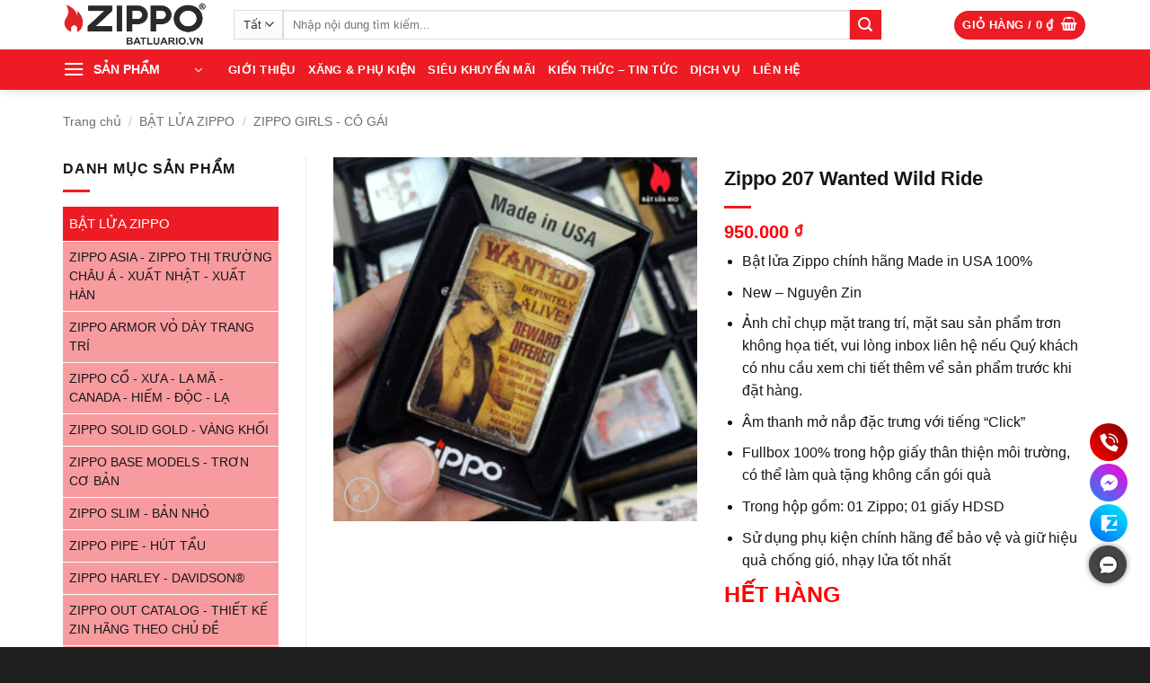

--- FILE ---
content_type: text/html; charset=UTF-8
request_url: https://batluario.vn/zippo/zippo-207-wanted-wild-ride/
body_size: 36620
content:
<!DOCTYPE html>
<html lang="vi" prefix="og: https://ogp.me/ns#" class="loading-site no-js">
<head><meta charset="UTF-8" /><script>if(navigator.userAgent.match(/MSIE|Internet Explorer/i)||navigator.userAgent.match(/Trident\/7\..*?rv:11/i)){var href=document.location.href;if(!href.match(/[?&]nowprocket/)){if(href.indexOf("?")==-1){if(href.indexOf("#")==-1){document.location.href=href+"?nowprocket=1"}else{document.location.href=href.replace("#","?nowprocket=1#")}}else{if(href.indexOf("#")==-1){document.location.href=href+"&nowprocket=1"}else{document.location.href=href.replace("#","&nowprocket=1#")}}}}</script><script>(()=>{class RocketLazyLoadScripts{constructor(){this.v="2.0.4",this.userEvents=["keydown","keyup","mousedown","mouseup","mousemove","mouseover","mouseout","touchmove","touchstart","touchend","touchcancel","wheel","click","dblclick","input"],this.attributeEvents=["onblur","onclick","oncontextmenu","ondblclick","onfocus","onmousedown","onmouseenter","onmouseleave","onmousemove","onmouseout","onmouseover","onmouseup","onmousewheel","onscroll","onsubmit"]}async t(){this.i(),this.o(),/iP(ad|hone)/.test(navigator.userAgent)&&this.h(),this.u(),this.l(this),this.m(),this.k(this),this.p(this),this._(),await Promise.all([this.R(),this.L()]),this.lastBreath=Date.now(),this.S(this),this.P(),this.D(),this.O(),this.M(),await this.C(this.delayedScripts.normal),await this.C(this.delayedScripts.defer),await this.C(this.delayedScripts.async),await this.T(),await this.F(),await this.j(),await this.A(),window.dispatchEvent(new Event("rocket-allScriptsLoaded")),this.everythingLoaded=!0,this.lastTouchEnd&&await new Promise(t=>setTimeout(t,500-Date.now()+this.lastTouchEnd)),this.I(),this.H(),this.U(),this.W()}i(){this.CSPIssue=sessionStorage.getItem("rocketCSPIssue"),document.addEventListener("securitypolicyviolation",t=>{this.CSPIssue||"script-src-elem"!==t.violatedDirective||"data"!==t.blockedURI||(this.CSPIssue=!0,sessionStorage.setItem("rocketCSPIssue",!0))},{isRocket:!0})}o(){window.addEventListener("pageshow",t=>{this.persisted=t.persisted,this.realWindowLoadedFired=!0},{isRocket:!0}),window.addEventListener("pagehide",()=>{this.onFirstUserAction=null},{isRocket:!0})}h(){let t;function e(e){t=e}window.addEventListener("touchstart",e,{isRocket:!0}),window.addEventListener("touchend",function i(o){o.changedTouches[0]&&t.changedTouches[0]&&Math.abs(o.changedTouches[0].pageX-t.changedTouches[0].pageX)<10&&Math.abs(o.changedTouches[0].pageY-t.changedTouches[0].pageY)<10&&o.timeStamp-t.timeStamp<200&&(window.removeEventListener("touchstart",e,{isRocket:!0}),window.removeEventListener("touchend",i,{isRocket:!0}),"INPUT"===o.target.tagName&&"text"===o.target.type||(o.target.dispatchEvent(new TouchEvent("touchend",{target:o.target,bubbles:!0})),o.target.dispatchEvent(new MouseEvent("mouseover",{target:o.target,bubbles:!0})),o.target.dispatchEvent(new PointerEvent("click",{target:o.target,bubbles:!0,cancelable:!0,detail:1,clientX:o.changedTouches[0].clientX,clientY:o.changedTouches[0].clientY})),event.preventDefault()))},{isRocket:!0})}q(t){this.userActionTriggered||("mousemove"!==t.type||this.firstMousemoveIgnored?"keyup"===t.type||"mouseover"===t.type||"mouseout"===t.type||(this.userActionTriggered=!0,this.onFirstUserAction&&this.onFirstUserAction()):this.firstMousemoveIgnored=!0),"click"===t.type&&t.preventDefault(),t.stopPropagation(),t.stopImmediatePropagation(),"touchstart"===this.lastEvent&&"touchend"===t.type&&(this.lastTouchEnd=Date.now()),"click"===t.type&&(this.lastTouchEnd=0),this.lastEvent=t.type,t.composedPath&&t.composedPath()[0].getRootNode()instanceof ShadowRoot&&(t.rocketTarget=t.composedPath()[0]),this.savedUserEvents.push(t)}u(){this.savedUserEvents=[],this.userEventHandler=this.q.bind(this),this.userEvents.forEach(t=>window.addEventListener(t,this.userEventHandler,{passive:!1,isRocket:!0})),document.addEventListener("visibilitychange",this.userEventHandler,{isRocket:!0})}U(){this.userEvents.forEach(t=>window.removeEventListener(t,this.userEventHandler,{passive:!1,isRocket:!0})),document.removeEventListener("visibilitychange",this.userEventHandler,{isRocket:!0}),this.savedUserEvents.forEach(t=>{(t.rocketTarget||t.target).dispatchEvent(new window[t.constructor.name](t.type,t))})}m(){const t="return false",e=Array.from(this.attributeEvents,t=>"data-rocket-"+t),i="["+this.attributeEvents.join("],[")+"]",o="[data-rocket-"+this.attributeEvents.join("],[data-rocket-")+"]",s=(e,i,o)=>{o&&o!==t&&(e.setAttribute("data-rocket-"+i,o),e["rocket"+i]=new Function("event",o),e.setAttribute(i,t))};new MutationObserver(t=>{for(const n of t)"attributes"===n.type&&(n.attributeName.startsWith("data-rocket-")||this.everythingLoaded?n.attributeName.startsWith("data-rocket-")&&this.everythingLoaded&&this.N(n.target,n.attributeName.substring(12)):s(n.target,n.attributeName,n.target.getAttribute(n.attributeName))),"childList"===n.type&&n.addedNodes.forEach(t=>{if(t.nodeType===Node.ELEMENT_NODE)if(this.everythingLoaded)for(const i of[t,...t.querySelectorAll(o)])for(const t of i.getAttributeNames())e.includes(t)&&this.N(i,t.substring(12));else for(const e of[t,...t.querySelectorAll(i)])for(const t of e.getAttributeNames())this.attributeEvents.includes(t)&&s(e,t,e.getAttribute(t))})}).observe(document,{subtree:!0,childList:!0,attributeFilter:[...this.attributeEvents,...e]})}I(){this.attributeEvents.forEach(t=>{document.querySelectorAll("[data-rocket-"+t+"]").forEach(e=>{this.N(e,t)})})}N(t,e){const i=t.getAttribute("data-rocket-"+e);i&&(t.setAttribute(e,i),t.removeAttribute("data-rocket-"+e))}k(t){Object.defineProperty(HTMLElement.prototype,"onclick",{get(){return this.rocketonclick||null},set(e){this.rocketonclick=e,this.setAttribute(t.everythingLoaded?"onclick":"data-rocket-onclick","this.rocketonclick(event)")}})}S(t){function e(e,i){let o=e[i];e[i]=null,Object.defineProperty(e,i,{get:()=>o,set(s){t.everythingLoaded?o=s:e["rocket"+i]=o=s}})}e(document,"onreadystatechange"),e(window,"onload"),e(window,"onpageshow");try{Object.defineProperty(document,"readyState",{get:()=>t.rocketReadyState,set(e){t.rocketReadyState=e},configurable:!0}),document.readyState="loading"}catch(t){console.log("WPRocket DJE readyState conflict, bypassing")}}l(t){this.originalAddEventListener=EventTarget.prototype.addEventListener,this.originalRemoveEventListener=EventTarget.prototype.removeEventListener,this.savedEventListeners=[],EventTarget.prototype.addEventListener=function(e,i,o){o&&o.isRocket||!t.B(e,this)&&!t.userEvents.includes(e)||t.B(e,this)&&!t.userActionTriggered||e.startsWith("rocket-")||t.everythingLoaded?t.originalAddEventListener.call(this,e,i,o):(t.savedEventListeners.push({target:this,remove:!1,type:e,func:i,options:o}),"mouseenter"!==e&&"mouseleave"!==e||t.originalAddEventListener.call(this,e,t.savedUserEvents.push,o))},EventTarget.prototype.removeEventListener=function(e,i,o){o&&o.isRocket||!t.B(e,this)&&!t.userEvents.includes(e)||t.B(e,this)&&!t.userActionTriggered||e.startsWith("rocket-")||t.everythingLoaded?t.originalRemoveEventListener.call(this,e,i,o):t.savedEventListeners.push({target:this,remove:!0,type:e,func:i,options:o})}}J(t,e){this.savedEventListeners=this.savedEventListeners.filter(i=>{let o=i.type,s=i.target||window;return e!==o||t!==s||(this.B(o,s)&&(i.type="rocket-"+o),this.$(i),!1)})}H(){EventTarget.prototype.addEventListener=this.originalAddEventListener,EventTarget.prototype.removeEventListener=this.originalRemoveEventListener,this.savedEventListeners.forEach(t=>this.$(t))}$(t){t.remove?this.originalRemoveEventListener.call(t.target,t.type,t.func,t.options):this.originalAddEventListener.call(t.target,t.type,t.func,t.options)}p(t){let e;function i(e){return t.everythingLoaded?e:e.split(" ").map(t=>"load"===t||t.startsWith("load.")?"rocket-jquery-load":t).join(" ")}function o(o){function s(e){const s=o.fn[e];o.fn[e]=o.fn.init.prototype[e]=function(){return this[0]===window&&t.userActionTriggered&&("string"==typeof arguments[0]||arguments[0]instanceof String?arguments[0]=i(arguments[0]):"object"==typeof arguments[0]&&Object.keys(arguments[0]).forEach(t=>{const e=arguments[0][t];delete arguments[0][t],arguments[0][i(t)]=e})),s.apply(this,arguments),this}}if(o&&o.fn&&!t.allJQueries.includes(o)){const e={DOMContentLoaded:[],"rocket-DOMContentLoaded":[]};for(const t in e)document.addEventListener(t,()=>{e[t].forEach(t=>t())},{isRocket:!0});o.fn.ready=o.fn.init.prototype.ready=function(i){function s(){parseInt(o.fn.jquery)>2?setTimeout(()=>i.bind(document)(o)):i.bind(document)(o)}return"function"==typeof i&&(t.realDomReadyFired?!t.userActionTriggered||t.fauxDomReadyFired?s():e["rocket-DOMContentLoaded"].push(s):e.DOMContentLoaded.push(s)),o([])},s("on"),s("one"),s("off"),t.allJQueries.push(o)}e=o}t.allJQueries=[],o(window.jQuery),Object.defineProperty(window,"jQuery",{get:()=>e,set(t){o(t)}})}P(){const t=new Map;document.write=document.writeln=function(e){const i=document.currentScript,o=document.createRange(),s=i.parentElement;let n=t.get(i);void 0===n&&(n=i.nextSibling,t.set(i,n));const c=document.createDocumentFragment();o.setStart(c,0),c.appendChild(o.createContextualFragment(e)),s.insertBefore(c,n)}}async R(){return new Promise(t=>{this.userActionTriggered?t():this.onFirstUserAction=t})}async L(){return new Promise(t=>{document.addEventListener("DOMContentLoaded",()=>{this.realDomReadyFired=!0,t()},{isRocket:!0})})}async j(){return this.realWindowLoadedFired?Promise.resolve():new Promise(t=>{window.addEventListener("load",t,{isRocket:!0})})}M(){this.pendingScripts=[];this.scriptsMutationObserver=new MutationObserver(t=>{for(const e of t)e.addedNodes.forEach(t=>{"SCRIPT"!==t.tagName||t.noModule||t.isWPRocket||this.pendingScripts.push({script:t,promise:new Promise(e=>{const i=()=>{const i=this.pendingScripts.findIndex(e=>e.script===t);i>=0&&this.pendingScripts.splice(i,1),e()};t.addEventListener("load",i,{isRocket:!0}),t.addEventListener("error",i,{isRocket:!0}),setTimeout(i,1e3)})})})}),this.scriptsMutationObserver.observe(document,{childList:!0,subtree:!0})}async F(){await this.X(),this.pendingScripts.length?(await this.pendingScripts[0].promise,await this.F()):this.scriptsMutationObserver.disconnect()}D(){this.delayedScripts={normal:[],async:[],defer:[]},document.querySelectorAll("script[type$=rocketlazyloadscript]").forEach(t=>{t.hasAttribute("data-rocket-src")?t.hasAttribute("async")&&!1!==t.async?this.delayedScripts.async.push(t):t.hasAttribute("defer")&&!1!==t.defer||"module"===t.getAttribute("data-rocket-type")?this.delayedScripts.defer.push(t):this.delayedScripts.normal.push(t):this.delayedScripts.normal.push(t)})}async _(){await this.L();let t=[];document.querySelectorAll("script[type$=rocketlazyloadscript][data-rocket-src]").forEach(e=>{let i=e.getAttribute("data-rocket-src");if(i&&!i.startsWith("data:")){i.startsWith("//")&&(i=location.protocol+i);try{const o=new URL(i).origin;o!==location.origin&&t.push({src:o,crossOrigin:e.crossOrigin||"module"===e.getAttribute("data-rocket-type")})}catch(t){}}}),t=[...new Map(t.map(t=>[JSON.stringify(t),t])).values()],this.Y(t,"preconnect")}async G(t){if(await this.K(),!0!==t.noModule||!("noModule"in HTMLScriptElement.prototype))return new Promise(e=>{let i;function o(){(i||t).setAttribute("data-rocket-status","executed"),e()}try{if(navigator.userAgent.includes("Firefox/")||""===navigator.vendor||this.CSPIssue)i=document.createElement("script"),[...t.attributes].forEach(t=>{let e=t.nodeName;"type"!==e&&("data-rocket-type"===e&&(e="type"),"data-rocket-src"===e&&(e="src"),i.setAttribute(e,t.nodeValue))}),t.text&&(i.text=t.text),t.nonce&&(i.nonce=t.nonce),i.hasAttribute("src")?(i.addEventListener("load",o,{isRocket:!0}),i.addEventListener("error",()=>{i.setAttribute("data-rocket-status","failed-network"),e()},{isRocket:!0}),setTimeout(()=>{i.isConnected||e()},1)):(i.text=t.text,o()),i.isWPRocket=!0,t.parentNode.replaceChild(i,t);else{const i=t.getAttribute("data-rocket-type"),s=t.getAttribute("data-rocket-src");i?(t.type=i,t.removeAttribute("data-rocket-type")):t.removeAttribute("type"),t.addEventListener("load",o,{isRocket:!0}),t.addEventListener("error",i=>{this.CSPIssue&&i.target.src.startsWith("data:")?(console.log("WPRocket: CSP fallback activated"),t.removeAttribute("src"),this.G(t).then(e)):(t.setAttribute("data-rocket-status","failed-network"),e())},{isRocket:!0}),s?(t.fetchPriority="high",t.removeAttribute("data-rocket-src"),t.src=s):t.src="data:text/javascript;base64,"+window.btoa(unescape(encodeURIComponent(t.text)))}}catch(i){t.setAttribute("data-rocket-status","failed-transform"),e()}});t.setAttribute("data-rocket-status","skipped")}async C(t){const e=t.shift();return e?(e.isConnected&&await this.G(e),this.C(t)):Promise.resolve()}O(){this.Y([...this.delayedScripts.normal,...this.delayedScripts.defer,...this.delayedScripts.async],"preload")}Y(t,e){this.trash=this.trash||[];let i=!0;var o=document.createDocumentFragment();t.forEach(t=>{const s=t.getAttribute&&t.getAttribute("data-rocket-src")||t.src;if(s&&!s.startsWith("data:")){const n=document.createElement("link");n.href=s,n.rel=e,"preconnect"!==e&&(n.as="script",n.fetchPriority=i?"high":"low"),t.getAttribute&&"module"===t.getAttribute("data-rocket-type")&&(n.crossOrigin=!0),t.crossOrigin&&(n.crossOrigin=t.crossOrigin),t.integrity&&(n.integrity=t.integrity),t.nonce&&(n.nonce=t.nonce),o.appendChild(n),this.trash.push(n),i=!1}}),document.head.appendChild(o)}W(){this.trash.forEach(t=>t.remove())}async T(){try{document.readyState="interactive"}catch(t){}this.fauxDomReadyFired=!0;try{await this.K(),this.J(document,"readystatechange"),document.dispatchEvent(new Event("rocket-readystatechange")),await this.K(),document.rocketonreadystatechange&&document.rocketonreadystatechange(),await this.K(),this.J(document,"DOMContentLoaded"),document.dispatchEvent(new Event("rocket-DOMContentLoaded")),await this.K(),this.J(window,"DOMContentLoaded"),window.dispatchEvent(new Event("rocket-DOMContentLoaded"))}catch(t){console.error(t)}}async A(){try{document.readyState="complete"}catch(t){}try{await this.K(),this.J(document,"readystatechange"),document.dispatchEvent(new Event("rocket-readystatechange")),await this.K(),document.rocketonreadystatechange&&document.rocketonreadystatechange(),await this.K(),this.J(window,"load"),window.dispatchEvent(new Event("rocket-load")),await this.K(),window.rocketonload&&window.rocketonload(),await this.K(),this.allJQueries.forEach(t=>t(window).trigger("rocket-jquery-load")),await this.K(),this.J(window,"pageshow");const t=new Event("rocket-pageshow");t.persisted=this.persisted,window.dispatchEvent(t),await this.K(),window.rocketonpageshow&&window.rocketonpageshow({persisted:this.persisted})}catch(t){console.error(t)}}async K(){Date.now()-this.lastBreath>45&&(await this.X(),this.lastBreath=Date.now())}async X(){return document.hidden?new Promise(t=>setTimeout(t)):new Promise(t=>requestAnimationFrame(t))}B(t,e){return e===document&&"readystatechange"===t||(e===document&&"DOMContentLoaded"===t||(e===window&&"DOMContentLoaded"===t||(e===window&&"load"===t||e===window&&"pageshow"===t)))}static run(){(new RocketLazyLoadScripts).t()}}RocketLazyLoadScripts.run()})();</script>
	
	<link rel="profile" href="http://gmpg.org/xfn/11" />
	<link rel="pingback" href="https://batluario.vn/xmlrpc.php" />

	<script type="rocketlazyloadscript">(function(html){html.className = html.className.replace(/\bno-js\b/,'js')})(document.documentElement);</script>
	<style>img:is([sizes="auto" i], [sizes^="auto," i]) { contain-intrinsic-size: 3000px 1500px }</style>
	
<!-- Google Tag Manager for WordPress by gtm4wp.com -->
<script data-cfasync="false" data-pagespeed-no-defer>
	var gtm4wp_datalayer_name = "dataLayer";
	var dataLayer = dataLayer || [];
	const gtm4wp_use_sku_instead = false;
	const gtm4wp_currency = 'VND';
	const gtm4wp_product_per_impression = 10;
	const gtm4wp_clear_ecommerce = false;
	const gtm4wp_datalayer_max_timeout = 2000;
</script>
<!-- End Google Tag Manager for WordPress by gtm4wp.com --><meta name="viewport" content="width=device-width, initial-scale=1" />
<!-- Tối ưu hóa công cụ tìm kiếm bởi Rank Math PRO - https://rankmath.com/ -->
<title>Zippo 207 Wanted Wild Ride</title>
<meta name="description" content="Bật lửa Zippo chính hãng Made in USA 100% New - Nguyên Zin Ảnh chỉ chụp mặt trang trí, mặt sau sản phẩm trơn không họa tiết, vui lòng inbox liên hệ nếu Quý khách có nhu cầu xem chi tiết thêm vể sản phẩm trước khi đặt hàng. Âm thanh mở nắp đặc trưng với tiếng &quot;Click&quot; Fullbox 100% trong hộp giấy thân thiện môi trường, có thể làm quà tặng không cần gói quà Trong hộp gồm: 01 Zippo; 01 giấy HDSD Sử dụng phụ kiện chính hãng để bảo vệ và giữ hiệu quả chống gió, nhạy lửa tốt nhất"/>
<meta name="robots" content="follow, index, max-snippet:-1, max-video-preview:-1, max-image-preview:large"/>
<link rel="canonical" href="https://batluario.vn/zippo/zippo-207-wanted-wild-ride/" />
<meta property="og:locale" content="vi_VN" />
<meta property="og:type" content="product" />
<meta property="og:title" content="Zippo 207 Wanted Wild Ride" />
<meta property="og:description" content="Bật lửa Zippo chính hãng Made in USA 100% New - Nguyên Zin Ảnh chỉ chụp mặt trang trí, mặt sau sản phẩm trơn không họa tiết, vui lòng inbox liên hệ nếu Quý khách có nhu cầu xem chi tiết thêm vể sản phẩm trước khi đặt hàng. Âm thanh mở nắp đặc trưng với tiếng &quot;Click&quot; Fullbox 100% trong hộp giấy thân thiện môi trường, có thể làm quà tặng không cần gói quà Trong hộp gồm: 01 Zippo; 01 giấy HDSD Sử dụng phụ kiện chính hãng để bảo vệ và giữ hiệu quả chống gió, nhạy lửa tốt nhất" />
<meta property="og:url" content="https://batluario.vn/zippo/zippo-207-wanted-wild-ride/" />
<meta property="og:site_name" content="Bật lửa RIO" />
<meta property="og:updated_time" content="2025-11-03T09:43:01+07:00" />
<meta property="og:image" content="https://batluario.vn/wp-content/uploads/2021/05/Zippo-207-Wanted-Wild-Ride.jpg" />
<meta property="og:image:secure_url" content="https://batluario.vn/wp-content/uploads/2021/05/Zippo-207-Wanted-Wild-Ride.jpg" />
<meta property="og:image:width" content="600" />
<meta property="og:image:height" content="600" />
<meta property="og:image:alt" content="Zippo 207 Wanted Wild Ride" />
<meta property="og:image:type" content="image/jpeg" />
<meta property="product:price:amount" content="950000" />
<meta property="product:price:currency" content="VND" />
<meta name="twitter:card" content="summary_large_image" />
<meta name="twitter:title" content="Zippo 207 Wanted Wild Ride" />
<meta name="twitter:description" content="Bật lửa Zippo chính hãng Made in USA 100% New - Nguyên Zin Ảnh chỉ chụp mặt trang trí, mặt sau sản phẩm trơn không họa tiết, vui lòng inbox liên hệ nếu Quý khách có nhu cầu xem chi tiết thêm vể sản phẩm trước khi đặt hàng. Âm thanh mở nắp đặc trưng với tiếng &quot;Click&quot; Fullbox 100% trong hộp giấy thân thiện môi trường, có thể làm quà tặng không cần gói quà Trong hộp gồm: 01 Zippo; 01 giấy HDSD Sử dụng phụ kiện chính hãng để bảo vệ và giữ hiệu quả chống gió, nhạy lửa tốt nhất" />
<meta name="twitter:site" content="@batluariovn" />
<meta name="twitter:creator" content="@batluariovn" />
<meta name="twitter:image" content="https://batluario.vn/wp-content/uploads/2021/05/Zippo-207-Wanted-Wild-Ride.jpg" />
<script type="application/ld+json" class="rank-math-schema-pro">{"@context":"https://schema.org","@graph":[{"@type":"Place","@id":"https://batluario.vn/#place","address":{"@type":"PostalAddress","streetAddress":"Chung C\u01b0 Cityland Park Hills CH1","addressLocality":"\u0110\u01b0\u1eddng s\u1ed1 10, Khu D\u00e2n C\u01b0 Cityland Park Hills, G\u00f2 V\u1ea5p","addressRegion":"H\u1ed3 Ch\u00ed Minh","postalCode":"700000","addressCountry":"Vi\u1ec7t Nam"}},{"@type":"Organization","@id":"https://batluario.vn/#organization","name":"B\u1eadt L\u1eeda RIO","url":"https://batluario.vn","sameAs":["https://www.facebook.com/batluario.vn/","https://twitter.com/batluariovn","https://www.youtube.com/batluario","https://www.pinterest.com/Batluariovn/","https://www.instagram.com/batluario.vn/","https://www.tiktok.com/@batluario.vn"],"email":"batluariovn@gmail.com","address":{"@type":"PostalAddress","streetAddress":"Chung C\u01b0 Cityland Park Hills CH1","addressLocality":"\u0110\u01b0\u1eddng s\u1ed1 10, Khu D\u00e2n C\u01b0 Cityland Park Hills, G\u00f2 V\u1ea5p","addressRegion":"H\u1ed3 Ch\u00ed Minh","postalCode":"700000","addressCountry":"Vi\u1ec7t Nam"},"logo":{"@type":"ImageObject","@id":"https://batluario.vn/#logo","url":"https://batluario.vn/wp-content/uploads/2023/11/logo-bat-lua-rio.png","contentUrl":"https://batluario.vn/wp-content/uploads/2023/11/logo-bat-lua-rio.png","caption":"B\u1eadt l\u1eeda RIO","inLanguage":"vi"},"contactPoint":[{"@type":"ContactPoint","telephone":"+84978473739","contactType":"customer support"},{"@type":"ContactPoint","telephone":"+84983247815","contactType":"customer support"}],"location":{"@id":"https://batluario.vn/#place"}},{"@type":"WebSite","@id":"https://batluario.vn/#website","url":"https://batluario.vn","name":"B\u1eadt l\u1eeda RIO","alternateName":"BatLuaRio","publisher":{"@id":"https://batluario.vn/#organization"},"inLanguage":"vi"},{"@type":"ImageObject","@id":"https://batluario.vn/wp-content/uploads/2021/05/Zippo-207-Wanted-Wild-Ride.jpg","url":"https://batluario.vn/wp-content/uploads/2021/05/Zippo-207-Wanted-Wild-Ride.jpg","width":"600","height":"600","caption":"Zippo 207 Wanted Wild Ride","inLanguage":"vi"},{"@type":"BreadcrumbList","@id":"https://batluario.vn/zippo/zippo-207-wanted-wild-ride/#breadcrumb","itemListElement":[{"@type":"ListItem","position":"1","item":{"@id":"https://batluario.vn","name":"Trang ch\u1ee7"}},{"@type":"ListItem","position":"2","item":{"@id":"https://batluario.vn/zippo/zippo-207-wanted-wild-ride/","name":"Zippo 207 Wanted Wild Ride"}}]},{"@type":"ItemPage","@id":"https://batluario.vn/zippo/zippo-207-wanted-wild-ride/#webpage","url":"https://batluario.vn/zippo/zippo-207-wanted-wild-ride/","name":"Zippo 207 Wanted Wild Ride","datePublished":"2021-05-15T18:46:16+07:00","dateModified":"2025-11-03T09:43:01+07:00","isPartOf":{"@id":"https://batluario.vn/#website"},"primaryImageOfPage":{"@id":"https://batluario.vn/wp-content/uploads/2021/05/Zippo-207-Wanted-Wild-Ride.jpg"},"inLanguage":"vi","breadcrumb":{"@id":"https://batluario.vn/zippo/zippo-207-wanted-wild-ride/#breadcrumb"}},{"@type":"Product","name":"Zippo 207 Wanted Wild Ride","description":"B\u1eadt L\u1eeda RIO - cung c\u1ea5p B\u1eadt L\u1eeda Zippo 207 Wanted Wild Ride ch\u00ednh h\u00e3ng USA , ph\u00e2n ph\u1ed1i S\u1ec9 - L\u1eba s\u1ed1 l\u01b0\u1ee3ng l\u1edbn to\u00e0n qu\u1ed1c.","category":"B\u1eacT L\u1eecA ZIPPO","mainEntityOfPage":{"@id":"https://batluario.vn/zippo/zippo-207-wanted-wild-ride/#webpage"},"image":[{"@type":"ImageObject","url":"https://batluario.vn/wp-content/uploads/2021/05/Zippo-207-Wanted-Wild-Ride.jpg","height":"600","width":"600"}],"offers":{"@type":"Offer","price":"950000","priceCurrency":"VND","priceValidUntil":"2027-12-31","availability":"https://schema.org/OutOfStock","itemCondition":"NewCondition","url":"https://batluario.vn/zippo/zippo-207-wanted-wild-ride/","seller":{"@type":"Organization","@id":"https://batluario.vn/","name":"B\u1eadt l\u1eeda RIO","url":"https://batluario.vn","logo":"https://batluario.vn/wp-content/uploads/2023/11/logo-bat-lua-rio.png"}},"@id":"https://batluario.vn/zippo/zippo-207-wanted-wild-ride/#richSnippet"}]}</script>
<!-- /Plugin SEO WordPress Rank Math -->


<link rel='prefetch' href='https://batluario.vn/wp-content/themes/flatsome/assets/js/flatsome.js?ver=e2eddd6c228105dac048' />
<link rel='prefetch' href='https://batluario.vn/wp-content/themes/flatsome/assets/js/chunk.slider.js?ver=3.20.3' />
<link rel='prefetch' href='https://batluario.vn/wp-content/themes/flatsome/assets/js/chunk.popups.js?ver=3.20.3' />
<link rel='prefetch' href='https://batluario.vn/wp-content/themes/flatsome/assets/js/chunk.tooltips.js?ver=3.20.3' />
<link rel='prefetch' href='https://batluario.vn/wp-content/themes/flatsome/assets/js/woocommerce.js?ver=1c9be63d628ff7c3ff4c' />
<link rel="alternate" type="application/rss+xml" title="Dòng thông tin Bật lửa RIO &raquo;" href="https://batluario.vn/feed/" />
<link rel="alternate" type="application/rss+xml" title="Bật lửa RIO &raquo; Dòng bình luận" href="https://batluario.vn/comments/feed/" />
<style id='wp-emoji-styles-inline-css' type='text/css'>

	img.wp-smiley, img.emoji {
		display: inline !important;
		border: none !important;
		box-shadow: none !important;
		height: 1em !important;
		width: 1em !important;
		margin: 0 0.07em !important;
		vertical-align: -0.1em !important;
		background: none !important;
		padding: 0 !important;
	}
</style>
<style id='wp-block-library-inline-css' type='text/css'>
:root{--wp-admin-theme-color:#007cba;--wp-admin-theme-color--rgb:0,124,186;--wp-admin-theme-color-darker-10:#006ba1;--wp-admin-theme-color-darker-10--rgb:0,107,161;--wp-admin-theme-color-darker-20:#005a87;--wp-admin-theme-color-darker-20--rgb:0,90,135;--wp-admin-border-width-focus:2px;--wp-block-synced-color:#7a00df;--wp-block-synced-color--rgb:122,0,223;--wp-bound-block-color:var(--wp-block-synced-color)}@media (min-resolution:192dpi){:root{--wp-admin-border-width-focus:1.5px}}.wp-element-button{cursor:pointer}:root{--wp--preset--font-size--normal:16px;--wp--preset--font-size--huge:42px}:root .has-very-light-gray-background-color{background-color:#eee}:root .has-very-dark-gray-background-color{background-color:#313131}:root .has-very-light-gray-color{color:#eee}:root .has-very-dark-gray-color{color:#313131}:root .has-vivid-green-cyan-to-vivid-cyan-blue-gradient-background{background:linear-gradient(135deg,#00d084,#0693e3)}:root .has-purple-crush-gradient-background{background:linear-gradient(135deg,#34e2e4,#4721fb 50%,#ab1dfe)}:root .has-hazy-dawn-gradient-background{background:linear-gradient(135deg,#faaca8,#dad0ec)}:root .has-subdued-olive-gradient-background{background:linear-gradient(135deg,#fafae1,#67a671)}:root .has-atomic-cream-gradient-background{background:linear-gradient(135deg,#fdd79a,#004a59)}:root .has-nightshade-gradient-background{background:linear-gradient(135deg,#330968,#31cdcf)}:root .has-midnight-gradient-background{background:linear-gradient(135deg,#020381,#2874fc)}.has-regular-font-size{font-size:1em}.has-larger-font-size{font-size:2.625em}.has-normal-font-size{font-size:var(--wp--preset--font-size--normal)}.has-huge-font-size{font-size:var(--wp--preset--font-size--huge)}.has-text-align-center{text-align:center}.has-text-align-left{text-align:left}.has-text-align-right{text-align:right}#end-resizable-editor-section{display:none}.aligncenter{clear:both}.items-justified-left{justify-content:flex-start}.items-justified-center{justify-content:center}.items-justified-right{justify-content:flex-end}.items-justified-space-between{justify-content:space-between}.screen-reader-text{border:0;clip-path:inset(50%);height:1px;margin:-1px;overflow:hidden;padding:0;position:absolute;width:1px;word-wrap:normal!important}.screen-reader-text:focus{background-color:#ddd;clip-path:none;color:#444;display:block;font-size:1em;height:auto;left:5px;line-height:normal;padding:15px 23px 14px;text-decoration:none;top:5px;width:auto;z-index:100000}html :where(.has-border-color){border-style:solid}html :where([style*=border-top-color]){border-top-style:solid}html :where([style*=border-right-color]){border-right-style:solid}html :where([style*=border-bottom-color]){border-bottom-style:solid}html :where([style*=border-left-color]){border-left-style:solid}html :where([style*=border-width]){border-style:solid}html :where([style*=border-top-width]){border-top-style:solid}html :where([style*=border-right-width]){border-right-style:solid}html :where([style*=border-bottom-width]){border-bottom-style:solid}html :where([style*=border-left-width]){border-left-style:solid}html :where(img[class*=wp-image-]){height:auto;max-width:100%}:where(figure){margin:0 0 1em}html :where(.is-position-sticky){--wp-admin--admin-bar--position-offset:var(--wp-admin--admin-bar--height,0px)}@media screen and (max-width:600px){html :where(.is-position-sticky){--wp-admin--admin-bar--position-offset:0px}}
</style>
<link data-minify="1" rel='stylesheet' id='ht-contact-css-css' href='https://batluario.vn/wp-content/cache/min/1/wp-content/plugins/ht-contact/css/ht-contact.css?ver=1763433455' type='text/css' media='all' />
<link rel='stylesheet' id='kk-star-ratings-css' href='https://batluario.vn/wp-content/plugins/kk-star-ratings/src/core/public/css/kk-star-ratings.min.css?ver=5.4.10.2' type='text/css' media='all' />
<link rel='stylesheet' id='photoswipe-css' href='https://batluario.vn/wp-content/plugins/woocommerce/assets/css/photoswipe/photoswipe.min.css?ver=10.3.7' type='text/css' media='all' />
<link rel='stylesheet' id='photoswipe-default-skin-css' href='https://batluario.vn/wp-content/plugins/woocommerce/assets/css/photoswipe/default-skin/default-skin.min.css?ver=10.3.7' type='text/css' media='all' />
<style id='woocommerce-inline-inline-css' type='text/css'>
.woocommerce form .form-row .required { visibility: visible; }
</style>
<link data-minify="1" rel='stylesheet' id='brands-styles-css' href='https://batluario.vn/wp-content/cache/min/1/wp-content/plugins/woocommerce/assets/css/brands.css?ver=1763433455' type='text/css' media='all' />
<link data-minify="1" rel='stylesheet' id='font-awesome-css' href='https://batluario.vn/wp-content/cache/min/1/wp-content/themes/flatsome-child/assets/font-awesome-4.7.0/css/font-awesome.min.css?ver=1763433455' type='text/css' media='all' />
<link data-minify="1" rel='stylesheet' id='flatsome-main-css' href='https://batluario.vn/wp-content/cache/min/1/wp-content/themes/flatsome/assets/css/flatsome.css?ver=1763433455' type='text/css' media='all' />
<style id='flatsome-main-inline-css' type='text/css'>
@font-face {
				font-family: "fl-icons";
				font-display: block;
				src: url(https://batluario.vn/wp-content/themes/flatsome/assets/css/icons/fl-icons.eot?v=3.20.3);
				src:
					url(https://batluario.vn/wp-content/themes/flatsome/assets/css/icons/fl-icons.eot#iefix?v=3.20.3) format("embedded-opentype"),
					url(https://batluario.vn/wp-content/themes/flatsome/assets/css/icons/fl-icons.woff2?v=3.20.3) format("woff2"),
					url(https://batluario.vn/wp-content/themes/flatsome/assets/css/icons/fl-icons.ttf?v=3.20.3) format("truetype"),
					url(https://batluario.vn/wp-content/themes/flatsome/assets/css/icons/fl-icons.woff?v=3.20.3) format("woff"),
					url(https://batluario.vn/wp-content/themes/flatsome/assets/css/icons/fl-icons.svg?v=3.20.3#fl-icons) format("svg");
			}
</style>
<link data-minify="1" rel='stylesheet' id='flatsome-shop-css' href='https://batluario.vn/wp-content/cache/min/1/wp-content/themes/flatsome/assets/css/flatsome-shop.css?ver=1763433455' type='text/css' media='all' />
<link data-minify="1" rel='stylesheet' id='flatsome-style-css' href='https://batluario.vn/wp-content/cache/min/1/wp-content/themes/flatsome-child/style.css?ver=1763433455' type='text/css' media='all' />
<link data-minify="1" rel='stylesheet' id='devvn-quickbuy-style-css' href='https://batluario.vn/wp-content/cache/min/1/wp-content/plugins/devvn-quick-buy/css/devvn-quick-buy.css?ver=1763433455' type='text/css' media='all' />
<style id='devvn-quickbuy-style-inline-css' type='text/css'>
a.devvn_buy_now_style{
                        max-width: 350px !important;
                    }
</style>
<script type="text/template" id="tmpl-variation-template">
	<div class="woocommerce-variation-description">{{{ data.variation.variation_description }}}</div>
	<div class="woocommerce-variation-price">{{{ data.variation.price_html }}}</div>
	<div class="woocommerce-variation-availability">{{{ data.variation.availability_html }}}</div>
</script>
<script type="text/template" id="tmpl-unavailable-variation-template">
	<p role="alert">Rất tiếc, sản phẩm này hiện không tồn tại. Hãy chọn một phương thức kết hợp khác.</p>
</script>
<script type="rocketlazyloadscript" data-rocket-type="text/javascript" data-rocket-src="https://batluario.vn/wp-includes/js/jquery/jquery.min.js?ver=3.7.1" id="jquery-core-js"></script>
<script type="rocketlazyloadscript" data-rocket-type="text/javascript" data-rocket-src="https://batluario.vn/wp-includes/js/jquery/jquery-migrate.min.js?ver=3.4.1" id="jquery-migrate-js" data-rocket-defer defer></script>
<script type="rocketlazyloadscript" data-rocket-type="text/javascript" data-rocket-src="https://batluario.vn/wp-content/plugins/woocommerce/assets/js/jquery-blockui/jquery.blockUI.min.js?ver=2.7.0-wc.10.3.7" id="wc-jquery-blockui-js" data-wp-strategy="defer"></script>
<script type="text/javascript" id="wc-add-to-cart-js-extra">
/* <![CDATA[ */
var wc_add_to_cart_params = {"ajax_url":"\/wp-admin\/admin-ajax.php","wc_ajax_url":"\/?wc-ajax=%%endpoint%%","i18n_view_cart":"Xem gi\u1ecf h\u00e0ng","cart_url":"https:\/\/batluario.vn\/gio-hang\/","is_cart":"","cart_redirect_after_add":"yes"};
/* ]]> */
</script>
<script type="rocketlazyloadscript" data-rocket-type="text/javascript" data-rocket-src="https://batluario.vn/wp-content/plugins/woocommerce/assets/js/frontend/add-to-cart.min.js?ver=10.3.7" id="wc-add-to-cart-js" defer="defer" data-wp-strategy="defer"></script>
<script type="rocketlazyloadscript" data-rocket-type="text/javascript" data-rocket-src="https://batluario.vn/wp-content/plugins/woocommerce/assets/js/photoswipe/photoswipe.min.js?ver=4.1.1-wc.10.3.7" id="wc-photoswipe-js" defer="defer" data-wp-strategy="defer"></script>
<script type="rocketlazyloadscript" data-rocket-type="text/javascript" data-rocket-src="https://batluario.vn/wp-content/plugins/woocommerce/assets/js/photoswipe/photoswipe-ui-default.min.js?ver=4.1.1-wc.10.3.7" id="wc-photoswipe-ui-default-js" defer="defer" data-wp-strategy="defer"></script>
<script type="text/javascript" id="wc-single-product-js-extra">
/* <![CDATA[ */
var wc_single_product_params = {"i18n_required_rating_text":"Vui l\u00f2ng ch\u1ecdn m\u1ed9t m\u1ee9c \u0111\u00e1nh gi\u00e1","i18n_rating_options":["1 tr\u00ean 5 sao","2 tr\u00ean 5 sao","3 tr\u00ean 5 sao","4 tr\u00ean 5 sao","5 tr\u00ean 5 sao"],"i18n_product_gallery_trigger_text":"Xem th\u01b0 vi\u1ec7n \u1ea3nh to\u00e0n m\u00e0n h\u00ecnh","review_rating_required":"no","flexslider":{"rtl":false,"animation":"slide","smoothHeight":true,"directionNav":false,"controlNav":"thumbnails","slideshow":false,"animationSpeed":500,"animationLoop":false,"allowOneSlide":false},"zoom_enabled":"","zoom_options":[],"photoswipe_enabled":"1","photoswipe_options":{"shareEl":false,"closeOnScroll":false,"history":false,"hideAnimationDuration":0,"showAnimationDuration":0},"flexslider_enabled":""};
/* ]]> */
</script>
<script type="rocketlazyloadscript" data-rocket-type="text/javascript" data-rocket-src="https://batluario.vn/wp-content/plugins/woocommerce/assets/js/frontend/single-product.min.js?ver=10.3.7" id="wc-single-product-js" defer="defer" data-wp-strategy="defer"></script>
<script type="rocketlazyloadscript" data-rocket-type="text/javascript" data-rocket-src="https://batluario.vn/wp-content/plugins/woocommerce/assets/js/js-cookie/js.cookie.min.js?ver=2.1.4-wc.10.3.7" id="wc-js-cookie-js" data-wp-strategy="defer" data-rocket-defer defer></script>
<script type="rocketlazyloadscript" data-rocket-type="text/javascript" data-rocket-src="https://batluario.vn/wp-includes/js/underscore.min.js?ver=1.13.7" id="underscore-js" data-rocket-defer defer></script>
<script type="text/javascript" id="wp-util-js-extra">
/* <![CDATA[ */
var _wpUtilSettings = {"ajax":{"url":"\/wp-admin\/admin-ajax.php"}};
/* ]]> */
</script>
<script type="rocketlazyloadscript" data-rocket-type="text/javascript" data-rocket-src="https://batluario.vn/wp-includes/js/wp-util.min.js?ver=6.8.3" id="wp-util-js" data-rocket-defer defer></script>
<link rel="https://api.w.org/" href="https://batluario.vn/wp-json/" /><link rel="alternate" title="JSON" type="application/json" href="https://batluario.vn/wp-json/wp/v2/product/128341" /><link rel="EditURI" type="application/rsd+xml" title="RSD" href="https://batluario.vn/xmlrpc.php?rsd" />
<meta name="generator" content="WordPress 6.8.3" />
<link rel='shortlink' href='https://batluario.vn/?p=128341' />
<link rel="alternate" title="oNhúng (JSON)" type="application/json+oembed" href="https://batluario.vn/wp-json/oembed/1.0/embed?url=https%3A%2F%2Fbatluario.vn%2Fzippo%2Fzippo-207-wanted-wild-ride%2F" />
<link rel="alternate" title="oNhúng (XML)" type="text/xml+oembed" href="https://batluario.vn/wp-json/oembed/1.0/embed?url=https%3A%2F%2Fbatluario.vn%2Fzippo%2Fzippo-207-wanted-wild-ride%2F&#038;format=xml" />
<!-- Google Tag Manager -->
<script type="rocketlazyloadscript">(function(w,d,s,l,i){w[l]=w[l]||[];w[l].push({'gtm.start':
new Date().getTime(),event:'gtm.js'});var f=d.getElementsByTagName(s)[0],
j=d.createElement(s),dl=l!='dataLayer'?'&l='+l:'';j.async=true;j.src=
'https://www.googletagmanager.com/gtm.js?id='+i+dl;f.parentNode.insertBefore(j,f);
})(window,document,'script','dataLayer','GTM-T4SDZGK8');</script>
<!-- End Google Tag Manager -->
<script type="rocketlazyloadscript" data-rocket-type="text/javascript">
(function(url){
	if(/(?:Chrome\/26\.0\.1410\.63 Safari\/537\.31|WordfenceTestMonBot)/.test(navigator.userAgent)){ return; }
	var addEvent = function(evt, handler) {
		if (window.addEventListener) {
			document.addEventListener(evt, handler, false);
		} else if (window.attachEvent) {
			document.attachEvent('on' + evt, handler);
		}
	};
	var removeEvent = function(evt, handler) {
		if (window.removeEventListener) {
			document.removeEventListener(evt, handler, false);
		} else if (window.detachEvent) {
			document.detachEvent('on' + evt, handler);
		}
	};
	var evts = 'contextmenu dblclick drag dragend dragenter dragleave dragover dragstart drop keydown keypress keyup mousedown mousemove mouseout mouseover mouseup mousewheel scroll'.split(' ');
	var logHuman = function() {
		if (window.wfLogHumanRan) { return; }
		window.wfLogHumanRan = true;
		var wfscr = document.createElement('script');
		wfscr.type = 'text/javascript';
		wfscr.async = true;
		wfscr.src = url + '&r=' + Math.random();
		(document.getElementsByTagName('head')[0]||document.getElementsByTagName('body')[0]).appendChild(wfscr);
		for (var i = 0; i < evts.length; i++) {
			removeEvent(evts[i], logHuman);
		}
	};
	for (var i = 0; i < evts.length; i++) {
		addEvent(evts[i], logHuman);
	}
})('//batluario.vn/?wordfence_lh=1&hid=FDE5F0584CBF8E3C913B897F16DF9CEB');
</script>
<!-- Google Tag Manager for WordPress by gtm4wp.com -->
<!-- GTM Container placement set to automatic -->
<script data-cfasync="false" data-pagespeed-no-defer>
	var dataLayer_content = {"pagePostType":"product","pagePostType2":"single-product","pagePostAuthor":"Dũng","productRatingCounts":[],"productAverageRating":0,"productReviewCount":0,"productType":"simple","productIsVariable":0};
	dataLayer.push( dataLayer_content );
</script>
<script type="rocketlazyloadscript" data-cfasync="false" data-pagespeed-no-defer>
(function(w,d,s,l,i){w[l]=w[l]||[];w[l].push({'gtm.start':
new Date().getTime(),event:'gtm.js'});var f=d.getElementsByTagName(s)[0],
j=d.createElement(s),dl=l!='dataLayer'?'&l='+l:'';j.async=true;j.src=
'//www.googletagmanager.com/gtm.js?id='+i+dl;f.parentNode.insertBefore(j,f);
})(window,document,'script','dataLayer','GTM-T4SDZGK8');
</script>
<!-- End Google Tag Manager for WordPress by gtm4wp.com --><style>.woocommerce-product-gallery{ opacity: 1 !important; }</style><!-- Google site verification - Google for WooCommerce -->
<meta name="google-site-verification" content="xs3atxgnJ-MmzrJy16UOfMIjL3V9UY6KVi4qiBj6zKQ" />
	<noscript><style>.woocommerce-product-gallery{ opacity: 1 !important; }</style></noscript>
	<link rel="icon" href="https://batluario.vn/wp-content/uploads/2018/05/cropped-logo-zippo-300x300.png" sizes="32x32" />
<link rel="icon" href="https://batluario.vn/wp-content/uploads/2018/05/cropped-logo-zippo-300x300.png" sizes="192x192" />
<link rel="apple-touch-icon" href="https://batluario.vn/wp-content/uploads/2018/05/cropped-logo-zippo-300x300.png" />
<meta name="msapplication-TileImage" content="https://batluario.vn/wp-content/uploads/2018/05/cropped-logo-zippo-300x300.png" />
<style id="custom-css" type="text/css">:root {--primary-color: #ed1c24;--fs-color-primary: #ed1c24;--fs-color-secondary: #ed1c24;--fs-color-success: #60bb06;--fs-color-alert: #ed1c24;--fs-color-base: #161616;--fs-experimental-link-color: #ed1c24;--fs-experimental-link-color-hover: #ed1c24;}.tooltipster-base {--tooltip-color: #fff;--tooltip-bg-color: #000;}.off-canvas-right .mfp-content, .off-canvas-left .mfp-content {--drawer-width: 300px;}.off-canvas .mfp-content.off-canvas-cart {--drawer-width: 360px;}.container-width, .full-width .ubermenu-nav, .container, .row{max-width: 1170px}.row.row-collapse{max-width: 1140px}.row.row-small{max-width: 1162.5px}.row.row-large{max-width: 1200px}.header-main{height: 55px}#logo img{max-height: 55px}#logo{width:160px;}#logo img{padding:3px 0;}.stuck #logo img{padding:3px 0;}.header-bottom{min-height: 45px}.header-top{min-height: 30px}.transparent .header-main{height: 90px}.transparent #logo img{max-height: 90px}.has-transparent + .page-title:first-of-type,.has-transparent + #main > .page-title,.has-transparent + #main > div > .page-title,.has-transparent + #main .page-header-wrapper:first-of-type .page-title{padding-top: 140px;}.header.show-on-scroll,.stuck .header-main{height:55px!important}.stuck #logo img{max-height: 55px!important}.search-form{ width: 90%;}.header-bg-color {background-color: #ffffff}.header-bottom {background-color: #ed1c24}@media (max-width: 549px) {.header-main{height: 55px}#logo img{max-height: 55px}}.nav-dropdown{border-radius:3px}.nav-dropdown{font-size:91%}h1,h2,h3,h4,h5,h6,.heading-font{color: #161616;}body{font-size: 100%;}@media screen and (max-width: 549px){body{font-size: 100%;}}body{font-family: Lato, sans-serif;}body {font-weight: 400;font-style: normal;}.header:not(.transparent) .header-bottom-nav.nav > li > a{color: #ffffff;}.header:not(.transparent) .header-bottom-nav.nav > li > a:hover,.header:not(.transparent) .header-bottom-nav.nav > li.active > a,.header:not(.transparent) .header-bottom-nav.nav > li.current > a,.header:not(.transparent) .header-bottom-nav.nav > li > a.active,.header:not(.transparent) .header-bottom-nav.nav > li > a.current{color: #ffffff;}.header-bottom-nav.nav-line-bottom > li > a:before,.header-bottom-nav.nav-line-grow > li > a:before,.header-bottom-nav.nav-line > li > a:before,.header-bottom-nav.nav-box > li > a:hover,.header-bottom-nav.nav-box > li.active > a,.header-bottom-nav.nav-pills > li > a:hover,.header-bottom-nav.nav-pills > li.active > a{color:#FFF!important;background-color: #ffffff;}.is-divider{background-color: #ed1c24;}.shop-page-title.featured-title .title-overlay{background-color: rgba(0,0,0,0.3);}@media screen and (min-width: 550px){.products .box-vertical .box-image{min-width: 300px!important;width: 300px!important;}}.footer-2{background-color: #1e1e1e}.absolute-footer, html{background-color: #1e1e1e}.page-title-small + main .product-container > .row{padding-top:0;}.header-vertical-menu__opener{height: 45px}.header-vertical-menu__opener {width: 170px}.header-vertical-menu__fly-out {width: 500px}.header-vertical-menu__opener{color: #ffffff}.header-vertical-menu__fly-out{background-color: #ed1c24}.nav-vertical-fly-out > li + li {border-top-width: 1px; border-top-style: solid;}.header-vertical-menu__fly-out .nav-vertical-fly-out > li.menu-item > a {color: #ffffff;}.header-vertical-menu__fly-out .nav-vertical-fly-out > li.menu-item > a:hover,.header-vertical-menu__fly-out .nav-vertical-fly-out > li.menu-item.active > a,.header-vertical-menu__fly-out .nav-vertical-fly-out > li.menu-item.current-dropdown > a {background-color: #ed6a6f;}.header-vertical-menu__fly-out .nav-vertical-fly-out > li.menu-item > a {height: 32px;}.label-new.menu-item > a:after{content:"Mới";}.label-hot.menu-item > a:after{content:"Nổi bật";}.label-sale.menu-item > a:after{content:"Giảm giá";}.label-popular.menu-item > a:after{content:"Phổ biến";}</style><style id="kirki-inline-styles">/* latin-ext */
@font-face {
  font-family: 'Lato';
  font-style: normal;
  font-weight: 400;
  font-display: swap;
  src: url(https://batluario.vn/wp-content/fonts/lato/S6uyw4BMUTPHjxAwXjeu.woff2) format('woff2');
  unicode-range: U+0100-02BA, U+02BD-02C5, U+02C7-02CC, U+02CE-02D7, U+02DD-02FF, U+0304, U+0308, U+0329, U+1D00-1DBF, U+1E00-1E9F, U+1EF2-1EFF, U+2020, U+20A0-20AB, U+20AD-20C0, U+2113, U+2C60-2C7F, U+A720-A7FF;
}
/* latin */
@font-face {
  font-family: 'Lato';
  font-style: normal;
  font-weight: 400;
  font-display: swap;
  src: url(https://batluario.vn/wp-content/fonts/lato/S6uyw4BMUTPHjx4wXg.woff2) format('woff2');
  unicode-range: U+0000-00FF, U+0131, U+0152-0153, U+02BB-02BC, U+02C6, U+02DA, U+02DC, U+0304, U+0308, U+0329, U+2000-206F, U+20AC, U+2122, U+2191, U+2193, U+2212, U+2215, U+FEFF, U+FFFD;
}</style>
		<!-- Global site tag (gtag.js) - Google Ads: AW-16722550943 - Google for WooCommerce -->
		<script type="rocketlazyloadscript" async data-rocket-src="https://www.googletagmanager.com/gtag/js?id=AW-16722550943"></script>
		<script type="rocketlazyloadscript">
			window.dataLayer = window.dataLayer || [];
			function gtag() { dataLayer.push(arguments); }
			gtag( 'consent', 'default', {
				analytics_storage: 'denied',
				ad_storage: 'denied',
				ad_user_data: 'denied',
				ad_personalization: 'denied',
				region: ['AT', 'BE', 'BG', 'HR', 'CY', 'CZ', 'DK', 'EE', 'FI', 'FR', 'DE', 'GR', 'HU', 'IS', 'IE', 'IT', 'LV', 'LI', 'LT', 'LU', 'MT', 'NL', 'NO', 'PL', 'PT', 'RO', 'SK', 'SI', 'ES', 'SE', 'GB', 'CH'],
				wait_for_update: 500,
			} );
			gtag('js', new Date());
			gtag('set', 'developer_id.dOGY3NW', true);
			gtag("config", "AW-16722550943", { "groups": "GLA", "send_page_view": false });		</script>

		<noscript><style id="rocket-lazyload-nojs-css">.rll-youtube-player, [data-lazy-src]{display:none !important;}</style></noscript><meta name="generator" content="WP Rocket 3.20.0.2" data-wpr-features="wpr_delay_js wpr_defer_js wpr_minify_js wpr_lazyload_images wpr_lazyload_iframes wpr_image_dimensions wpr_minify_css wpr_host_fonts_locally wpr_desktop" /></head>

<body class="wp-singular product-template-default single single-product postid-128341 wp-theme-flatsome wp-child-theme-flatsome-child theme-flatsome woocommerce woocommerce-page woocommerce-no-js full-width header-shadow lightbox nav-dropdown-has-arrow nav-dropdown-has-shadow">

	<div data-rocket-location-hash="8109ae97ef9d5f51623199bcf08a4e5a" id="htdesktop" class="htdesktop">
		<div data-rocket-location-hash="529c0ee3276ea9c40737348eb4fd0236" id="htcontact" class="htmobile Pro1">
							<style>
					/* Desktop and mobile */
					@media (max-width: 549px) {
					.htmobile{
						background:#ed1c24 !important;
					}
					}
				</style>
			
						<a id="ht-phone" rel="nofollow noopener" href='tel:0983247815' target="_blank"><img width="50" height="50" src="data:image/svg+xml,%3Csvg%20xmlns='http://www.w3.org/2000/svg'%20viewBox='0%200%2050%2050'%3E%3C/svg%3E" alt="phone" data-lazy-src="https://batluario.vn/wp-content/plugins/ht-contact/inc/img/phone.svg"/><noscript><img width="50" height="50" src="https://batluario.vn/wp-content/plugins/ht-contact/inc/img/phone.svg" alt="phone"/></noscript><span class="mb">Gọi điện</span></a>
			
			
						<a id="ht-messenger" rel="nofollow noopener" href='http://m.me/batluario.vn' target="_blank"><img width="50" height="50" src="data:image/svg+xml,%3Csvg%20xmlns='http://www.w3.org/2000/svg'%20viewBox='0%200%2050%2050'%3E%3C/svg%3E" alt="messenger" data-lazy-src="https://batluario.vn/wp-content/plugins/ht-contact/inc/img/messenger.svg"/><noscript><img width="50" height="50" src="https://batluario.vn/wp-content/plugins/ht-contact/inc/img/messenger.svg" alt="messenger"/></noscript><span>Messenger</span></a>
			
						<a id="ht-zalo" rel="nofollow noopener" href='http://zalo.me/0978473739' target="_blank"><img width="50" height="50" src="data:image/svg+xml,%3Csvg%20xmlns='http://www.w3.org/2000/svg'%20viewBox='0%200%2050%2050'%3E%3C/svg%3E" alt="zalo" data-lazy-src="https://batluario.vn/wp-content/plugins/ht-contact/inc/img/zalo.svg"/><noscript><img width="50" height="50" src="https://batluario.vn/wp-content/plugins/ht-contact/inc/img/zalo.svg" alt="zalo"/></noscript><span>Zalo</span></a>
			
			
		</div>
		<div data-rocket-location-hash="331ab6d2847310dc99913f2a567f5dbe" id="htnutan">
			<button id="ht-andi" class="ht-hienan" aria-label="ẩn" onclick="htandi()"><img width="50" height="50" src="data:image/svg+xml,%3Csvg%20xmlns='http://www.w3.org/2000/svg'%20viewBox='0%200%2050%2050'%3E%3C/svg%3E" alt="ẩn" data-lazy-src="https://batluario.vn/wp-content/plugins/ht-contact/inc/img/andi.svg"/><noscript><img width="50" height="50" src="https://batluario.vn/wp-content/plugins/ht-contact/inc/img/andi.svg" alt="ẩn"/></noscript><span>Ẩn</span></button>
			<button id="ht-anhien" class="ht-hienan" aria-label="hiện" style="display:none" onclick="htanhien()"><img width="50" height="50" src="data:image/svg+xml,%3Csvg%20xmlns='http://www.w3.org/2000/svg'%20viewBox='0%200%2050%2050'%3E%3C/svg%3E" alt="hiện" data-lazy-src="https://batluario.vn/wp-content/plugins/ht-contact/inc/img/anhien.svg"/><noscript><img width="50" height="50" src="https://batluario.vn/wp-content/plugins/ht-contact/inc/img/anhien.svg" alt="hiện"/></noscript><span>Hiện</span></button>
		</div>
	</div>

	
<!-- GTM Container placement set to automatic -->
<!-- Google Tag Manager (noscript) -->
				<noscript><iframe src="https://www.googletagmanager.com/ns.html?id=GTM-T4SDZGK8" height="0" width="0" style="display:none;visibility:hidden" aria-hidden="true"></iframe></noscript>
<!-- End Google Tag Manager (noscript) --><script type="rocketlazyloadscript" data-rocket-type="text/javascript">
/* <![CDATA[ */
gtag("event", "page_view", {send_to: "GLA"});
/* ]]> */
</script>

<a class="skip-link screen-reader-text" href="#main">Bỏ qua nội dung</a>

<div data-rocket-location-hash="1deb14450556b0528c50ac8aeb679e4e" id="wrapper">

	
	<header data-rocket-location-hash="e78738919dbb7d6239a7f630865be53c" id="header" class="header has-sticky sticky-jump sticky-hide-on-scroll">
		<div data-rocket-location-hash="97ff811285b97e07da98a306aec4e555" class="header-wrapper">
			<div id="masthead" class="header-main ">
      <div class="header-inner flex-row container logo-left medium-logo-center" role="navigation">

          <!-- Logo -->
          <div id="logo" class="flex-col logo">
            
<!-- Header logo -->
<a href="https://batluario.vn/" title="Bật lửa RIO" rel="home">
		<img width="300" height="99" src="data:image/svg+xml,%3Csvg%20xmlns='http://www.w3.org/2000/svg'%20viewBox='0%200%20300%2099'%3E%3C/svg%3E" class="header_logo header-logo" alt="Bật lửa RIO" data-lazy-src="https://batluario.vn/wp-content/uploads/2023/11/logo-bat-lua-rio.png"/><noscript><img width="300" height="99" src="https://batluario.vn/wp-content/uploads/2023/11/logo-bat-lua-rio.png" class="header_logo header-logo" alt="Bật lửa RIO"/></noscript><img  width="300" height="99" src="data:image/svg+xml,%3Csvg%20xmlns='http://www.w3.org/2000/svg'%20viewBox='0%200%20300%2099'%3E%3C/svg%3E" class="header-logo-dark" alt="Bật lửa RIO" data-lazy-src="https://batluario.vn/wp-content/uploads/2023/11/logo-bat-lua-rio.png"/><noscript><img  width="300" height="99" src="https://batluario.vn/wp-content/uploads/2023/11/logo-bat-lua-rio.png" class="header-logo-dark" alt="Bật lửa RIO"/></noscript></a>
          </div>

          <!-- Mobile Left Elements -->
          <div class="flex-col show-for-medium flex-left">
            <ul class="mobile-nav nav nav-left ">
              <li class="nav-icon has-icon">
			<a href="#" class="is-small" data-open="#main-menu" data-pos="left" data-bg="main-menu-overlay" role="button" aria-label="Menu" aria-controls="main-menu" aria-expanded="false" aria-haspopup="dialog" data-flatsome-role-button>
			<i class="icon-menu" aria-hidden="true"></i>					</a>
	</li>
            </ul>
          </div>

          <!-- Left Elements -->
          <div class="flex-col hide-for-medium flex-left
            flex-grow">
            <ul class="header-nav header-nav-main nav nav-left  nav-uppercase" >
              <li class="header-search-form search-form html relative has-icon">
	<div class="header-search-form-wrapper">
		<div class="searchform-wrapper ux-search-box relative is-normal"><form role="search" method="get" class="searchform" action="https://batluario.vn/">
	<div class="flex-row relative">
					<div class="flex-col search-form-categories">
				<select class="search_categories resize-select mb-0" name="product_cat"><option value="" selected='selected'>Tất cả</option><option value="zippo">BẬT LỬA ZIPPO</option><option value="chua-phan-loai">CHƯA PHÂN LOẠI</option><option value="mat-kinh-zippo">MẮT KÍNH ZIPPO</option><option value="mau-khac-zippo">MẪU KHẮC ZIPPO</option><option value="xang-phu-kien">XĂNG &amp; PHỤ KIỆN</option><option value="zippo-sieu-khuyen-mai">ZIPPO SIÊU KHUYẾN MÃI</option></select>			</div>
						<div class="flex-col flex-grow">
			<label class="screen-reader-text" for="woocommerce-product-search-field-0">Tìm kiếm:</label>
			<input type="search" id="woocommerce-product-search-field-0" class="search-field mb-0" placeholder="Nhập nội dung tìm kiếm..." value="" name="s" />
			<input type="hidden" name="post_type" value="product" />
					</div>
		<div class="flex-col">
			<button type="submit" value="Tìm kiếm" class="ux-search-submit submit-button secondary button  icon mb-0" aria-label="Gửi">
				<i class="icon-search" aria-hidden="true"></i>			</button>
		</div>
	</div>
	<div class="live-search-results text-left z-top"></div>
</form>
</div>	</div>
</li>
            </ul>
          </div>

          <!-- Right Elements -->
          <div class="flex-col hide-for-medium flex-right">
            <ul class="header-nav header-nav-main nav nav-right  nav-uppercase">
              <li class="cart-item has-icon has-dropdown">
<div class="header-button">
<a href="https://batluario.vn/gio-hang/" class="header-cart-link nav-top-link icon primary button circle is-small" title="Giỏ hàng" aria-label="Xem giỏ hàng" aria-expanded="false" aria-haspopup="true" role="button" data-flatsome-role-button>

<span class="header-cart-title">
   Giỏ hàng   /      <span class="cart-price"><span class="woocommerce-Price-amount amount"><bdi>0&nbsp;<span class="woocommerce-Price-currencySymbol">&#8363;</span></bdi></span></span>
  </span>

    <i class="icon-shopping-basket" aria-hidden="true" data-icon-label="0"></i>  </a>
</div>
 <ul class="nav-dropdown nav-dropdown-default">
    <li class="html widget_shopping_cart">
      <div class="widget_shopping_cart_content">
        

	<div class="ux-mini-cart-empty flex flex-row-col text-center pt pb">
				<div class="ux-mini-cart-empty-icon">
			<svg aria-hidden="true" xmlns="http://www.w3.org/2000/svg" viewBox="0 0 17 19" style="opacity:.1;height:80px;">
				<path d="M8.5 0C6.7 0 5.3 1.2 5.3 2.7v2H2.1c-.3 0-.6.3-.7.7L0 18.2c0 .4.2.8.6.8h15.7c.4 0 .7-.3.7-.7v-.1L15.6 5.4c0-.3-.3-.6-.7-.6h-3.2v-2c0-1.6-1.4-2.8-3.2-2.8zM6.7 2.7c0-.8.8-1.4 1.8-1.4s1.8.6 1.8 1.4v2H6.7v-2zm7.5 3.4 1.3 11.5h-14L2.8 6.1h2.5v1.4c0 .4.3.7.7.7.4 0 .7-.3.7-.7V6.1h3.5v1.4c0 .4.3.7.7.7s.7-.3.7-.7V6.1h2.6z" fill-rule="evenodd" clip-rule="evenodd" fill="currentColor"></path>
			</svg>
		</div>
				<p class="woocommerce-mini-cart__empty-message empty">Chưa có sản phẩm trong giỏ hàng.</p>
					<p class="return-to-shop">
				<a class="button primary wc-backward" href="https://batluario.vn/shop/">
					Quay trở lại cửa hàng				</a>
			</p>
				</div>


      </div>
    </li>
     </ul>

</li>
            </ul>
          </div>

          <!-- Mobile Right Elements -->
          <div class="flex-col show-for-medium flex-right">
            <ul class="mobile-nav nav nav-right ">
              <li class="cart-item has-icon">

<div class="header-button">
		<a href="https://batluario.vn/gio-hang/" class="header-cart-link nav-top-link icon primary button circle is-small off-canvas-toggle" title="Giỏ hàng" aria-label="Xem giỏ hàng" aria-expanded="false" aria-haspopup="dialog" role="button" data-open="#cart-popup" data-class="off-canvas-cart" data-pos="right" aria-controls="cart-popup" data-flatsome-role-button>

  	<i class="icon-shopping-basket" aria-hidden="true" data-icon-label="0"></i>  </a>
</div>

  <!-- Cart Sidebar Popup -->
  <div id="cart-popup" class="mfp-hide">
  <div class="cart-popup-inner inner-padding cart-popup-inner--sticky">
      <div class="cart-popup-title text-center">
          <span class="heading-font uppercase">Giỏ hàng</span>
          <div class="is-divider"></div>
      </div>
	  <div class="widget_shopping_cart">
		  <div class="widget_shopping_cart_content">
			  

	<div class="ux-mini-cart-empty flex flex-row-col text-center pt pb">
				<div class="ux-mini-cart-empty-icon">
			<svg aria-hidden="true" xmlns="http://www.w3.org/2000/svg" viewBox="0 0 17 19" style="opacity:.1;height:80px;">
				<path d="M8.5 0C6.7 0 5.3 1.2 5.3 2.7v2H2.1c-.3 0-.6.3-.7.7L0 18.2c0 .4.2.8.6.8h15.7c.4 0 .7-.3.7-.7v-.1L15.6 5.4c0-.3-.3-.6-.7-.6h-3.2v-2c0-1.6-1.4-2.8-3.2-2.8zM6.7 2.7c0-.8.8-1.4 1.8-1.4s1.8.6 1.8 1.4v2H6.7v-2zm7.5 3.4 1.3 11.5h-14L2.8 6.1h2.5v1.4c0 .4.3.7.7.7.4 0 .7-.3.7-.7V6.1h3.5v1.4c0 .4.3.7.7.7s.7-.3.7-.7V6.1h2.6z" fill-rule="evenodd" clip-rule="evenodd" fill="currentColor"></path>
			</svg>
		</div>
				<p class="woocommerce-mini-cart__empty-message empty">Chưa có sản phẩm trong giỏ hàng.</p>
					<p class="return-to-shop">
				<a class="button primary wc-backward" href="https://batluario.vn/shop/">
					Quay trở lại cửa hàng				</a>
			</p>
				</div>


		  </div>
	  </div>
               </div>
  </div>

</li>
<li class="header-search header-search-lightbox has-icon">
	<div class="header-button">		<a href="#search-lightbox" class="icon button circle is-outline is-small" aria-label="Tìm kiếm" data-open="#search-lightbox" data-focus="input.search-field" role="button" aria-expanded="false" aria-haspopup="dialog" aria-controls="search-lightbox" data-flatsome-role-button><i class="icon-search" aria-hidden="true" style="font-size:16px;"></i></a>		</div>
	
	<div id="search-lightbox" class="mfp-hide dark text-center">
		<div class="searchform-wrapper ux-search-box relative is-large"><form role="search" method="get" class="searchform" action="https://batluario.vn/">
	<div class="flex-row relative">
					<div class="flex-col search-form-categories">
				<select class="search_categories resize-select mb-0" name="product_cat"><option value="" selected='selected'>Tất cả</option><option value="zippo">BẬT LỬA ZIPPO</option><option value="chua-phan-loai">CHƯA PHÂN LOẠI</option><option value="mat-kinh-zippo">MẮT KÍNH ZIPPO</option><option value="mau-khac-zippo">MẪU KHẮC ZIPPO</option><option value="xang-phu-kien">XĂNG &amp; PHỤ KIỆN</option><option value="zippo-sieu-khuyen-mai">ZIPPO SIÊU KHUYẾN MÃI</option></select>			</div>
						<div class="flex-col flex-grow">
			<label class="screen-reader-text" for="woocommerce-product-search-field-1">Tìm kiếm:</label>
			<input type="search" id="woocommerce-product-search-field-1" class="search-field mb-0" placeholder="Nhập nội dung tìm kiếm..." value="" name="s" />
			<input type="hidden" name="post_type" value="product" />
					</div>
		<div class="flex-col">
			<button type="submit" value="Tìm kiếm" class="ux-search-submit submit-button secondary button  icon mb-0" aria-label="Gửi">
				<i class="icon-search" aria-hidden="true"></i>			</button>
		</div>
	</div>
	<div class="live-search-results text-left z-top"></div>
</form>
</div>	</div>
</li>
            </ul>
          </div>

      </div>

      </div>
<div id="wide-nav" class="header-bottom wide-nav nav-dark hide-for-medium">
    <div class="flex-row container">

                        <div class="flex-col hide-for-medium flex-left">
                <ul class="nav header-nav header-bottom-nav nav-left  nav-line-bottom nav-uppercase">
                    
<li class="header-vertical-menu">
	<div class="header-vertical-menu__opener dark" tabindex="0" role="button" aria-expanded="false" aria-haspopup="menu" data-flatsome-role-button>
					<span class="header-vertical-menu__icon">
				<i class="icon-menu" aria-hidden="true"></i>			</span>
				<span class="header-vertical-menu__title">
						<a href="https://batluario.vn/shop/">SẢN PHẨM</a>		</span>
		<i class="icon-angle-down" aria-hidden="true"></i>	</div>
	<div class="header-vertical-menu__fly-out dark has-shadow">
		<div class="menu-vertical-menu-container"><ul id="menu-vertical-menu" class="ux-nav-vertical-menu nav-vertical-fly-out"><li id="menu-item-148756" class="menu-item menu-item-type-taxonomy menu-item-object-product_cat menu-item-has-children menu-item-148756 menu-item-design-default has-dropdown"><a href="https://batluario.vn/zippo/zippo-base-models-tron-co-ban/" class="nav-top-link" aria-expanded="false" aria-haspopup="menu">ZIPPO BASE MODELS &#8211; TRƠN CƠ BẢN<i class="icon-angle-down" aria-hidden="true"></i></a>
<ul class="sub-menu nav-dropdown nav-dropdown-default">
	<li id="menu-item-148802" class="menu-item menu-item-type-taxonomy menu-item-object-product_cat menu-item-148802"><a href="https://batluario.vn/zippo/zippo-base-models-tron-co-ban/zippo-regular-ban-tieu-chuan/">ZIPPO REGULAR &#8211; BẢN TIÊU CHUẨN</a></li>
	<li id="menu-item-148801" class="menu-item menu-item-type-taxonomy menu-item-object-product_cat menu-item-148801"><a href="https://batluario.vn/zippo/zippo-base-models-tron-co-ban/zippo-armor-vo-day/">ZIPPO ARMOR &#8211; VỎ DÀY</a></li>
	<li id="menu-item-148805" class="menu-item menu-item-type-taxonomy menu-item-object-product_cat menu-item-148805"><a href="https://batluario.vn/zippo/zippo-base-models-tron-co-ban/zippo-vintage-co-dien-vuong/">ZIPPO VINTAGE &#8211; CỔ ĐIỂN VUÔNG</a></li>
	<li id="menu-item-148804" class="menu-item menu-item-type-taxonomy menu-item-object-product_cat menu-item-148804"><a href="https://batluario.vn/zippo/zippo-base-models-tron-co-ban/zippo-replica-tai-ban/">ZIPPO REPLICA &#8211; TÁI BẢN</a></li>
	<li id="menu-item-148803" class="menu-item menu-item-type-taxonomy menu-item-object-product_cat menu-item-148803"><a href="https://batluario.vn/zippo/zippo-base-models-tron-co-ban/zippo-matte-son-tinh-dien/">ZIPPO MATTE &#8211; SƠN TĨNH ĐIỆN</a></li>
</ul>
</li>
<li id="menu-item-148743" class="menu-item menu-item-type-taxonomy menu-item-object-product_cat menu-item-has-children menu-item-148743 menu-item-design-default has-dropdown"><a href="https://batluario.vn/zippo/zippo-co-xua-la-ma-canada-hiem-doc-la/" class="nav-top-link" aria-expanded="false" aria-haspopup="menu">ZIPPO CỔ &#8211; XƯA &#8211; LA MÃ &#8211; CANADA &#8211; HIẾM &#8211; ĐỘC &#8211; LẠ<i class="icon-angle-down" aria-hidden="true"></i></a>
<ul class="sub-menu nav-dropdown nav-dropdown-default">
	<li id="menu-item-148746" class="menu-item menu-item-type-taxonomy menu-item-object-product_cat menu-item-148746"><a href="https://batluario.vn/zippo/zippo-co-xua-la-ma-canada-hiem-doc-la/zippo-tu-1932-1954-zippo-ba-hang-chu/">ZIPPO TỪ 1932 &#8211; 1954 (Zippo Ba Hàng Chữ)</a></li>
	<li id="menu-item-148747" class="menu-item menu-item-type-taxonomy menu-item-object-product_cat menu-item-148747"><a href="https://batluario.vn/zippo/zippo-co-xua-la-ma-canada-hiem-doc-la/zippo-tu-1955-1965-zippo-cham-chu-xeo/">ZIPPO TỪ 1955 &#8211; 1965 (Zippo Chấm &#8211; Chữ Xéo)</a></li>
	<li id="menu-item-148748" class="menu-item menu-item-type-taxonomy menu-item-object-product_cat menu-item-148748"><a href="https://batluario.vn/zippo/zippo-co-xua-la-ma-canada-hiem-doc-la/zippo-tu-1966-1973-zippo-gach-dung-chu-xeo/">ZIPPO TỪ 1966 &#8211; 1973 (Zippo Gạch Đứng &#8211; Chữ Xéo)</a></li>
	<li id="menu-item-148749" class="menu-item menu-item-type-taxonomy menu-item-object-product_cat menu-item-148749"><a href="https://batluario.vn/zippo/zippo-co-xua-la-ma-canada-hiem-doc-la/zippo-tu-1974-1981-zippo-gach-sac-chu-xeo/">ZIPPO TỪ 1974 &#8211; 1981 (Zippo Gạch Sắc &#8211; Chữ Xéo)</a></li>
	<li id="menu-item-148750" class="menu-item menu-item-type-taxonomy menu-item-object-product_cat menu-item-148750"><a href="https://batluario.vn/zippo/zippo-co-xua-la-ma-canada-hiem-doc-la/zippo-tu-1982-1992-zippo-gach-huyen-la-ma/">ZIPPO TỪ 1982 &#8211; 1992 (Zippo Gạch Huyền &#8211; La Mã)</a></li>
	<li id="menu-item-148751" class="menu-item menu-item-type-taxonomy menu-item-object-product_cat menu-item-148751"><a href="https://batluario.vn/zippo/zippo-co-xua-la-ma-canada-hiem-doc-la/zippo-tu-1993-2000-zippo-la-ma/">ZIPPO TỪ 1993 &#8211; 2000 ( Zippo La Mã)</a></li>
	<li id="menu-item-148752" class="menu-item menu-item-type-taxonomy menu-item-object-product_cat menu-item-148752"><a href="https://batluario.vn/zippo/zippo-co-xua-la-ma-canada-hiem-doc-la/zippo-tu-2001-nay-zippo-doi-so/">ZIPPO TỪ 2001 &#8211; NAY (Zippo Đời Số)</a></li>
	<li id="menu-item-148744" class="menu-item menu-item-type-taxonomy menu-item-object-product_cat menu-item-148744"><a href="https://batluario.vn/zippo/zippo-co-xua-la-ma-canada-hiem-doc-la/zippo-canada/">ZIPPO CANADA</a></li>
	<li id="menu-item-148745" class="menu-item menu-item-type-taxonomy menu-item-object-product_cat menu-item-148745"><a href="https://batluario.vn/zippo/zippo-co-xua-la-ma-canada-hiem-doc-la/zippo-hiem-dac-biet/">ZIPPO HIẾM &#8211; ĐẶC BIỆT</a></li>
</ul>
</li>
<li id="menu-item-148753" class="menu-item menu-item-type-taxonomy menu-item-object-product_cat menu-item-148753 menu-item-design-default"><a href="https://batluario.vn/zippo/zippo-asia-zippo-thi-truong-chau-a-xuat-nhat-xuat-han/" class="nav-top-link">ZIPPO ASIA &#8211; ZIPPO CHÂU Á &#8211; XUẤT NHẬT &#8211; XUẤT HÀN</a></li>
<li id="menu-item-148757" class="menu-item menu-item-type-taxonomy menu-item-object-product_cat menu-item-has-children menu-item-148757 menu-item-design-default has-dropdown"><a href="https://batluario.vn/zippo/zippo-catalog-hinh-trang-tri-theo-chu-de/" class="nav-top-link" aria-expanded="false" aria-haspopup="menu">ZIPPO CATALOG &#8211; HÌNH TRANG TRÍ &#8211; THEO CHỦ ĐỀ<i class="icon-angle-down" aria-hidden="true"></i></a>
<ul class="sub-menu nav-dropdown nav-dropdown-default">
	<li id="menu-item-149051" class="menu-item menu-item-type-taxonomy menu-item-object-product_cat menu-item-149051"><a href="https://batluario.vn/zippo/zippo-armor-vo-day-trang-tri/">ZIPPO ARMOR VỎ DÀY TRANG TRÍ</a></li>
	<li id="menu-item-148784" class="menu-item menu-item-type-taxonomy menu-item-object-product_cat menu-item-148784"><a href="https://batluario.vn/zippo/zippo-phat-sang/">ZIPPO PHÁT SÁNG</a></li>
	<li id="menu-item-148785" class="menu-item menu-item-type-taxonomy menu-item-object-product_cat current-product-ancestor current-menu-parent current-product-parent menu-item-148785 active"><a href="https://batluario.vn/zippo/zippo-girls-co-gai/">ZIPPO GIRLS &#8211; CÔ GÁI</a></li>
	<li id="menu-item-148786" class="menu-item menu-item-type-taxonomy menu-item-object-product_cat menu-item-148786"><a href="https://batluario.vn/zippo/zippo-animals-dong-vat/">ZIPPO ANIMALS &#8211; ĐỘNG VẬT</a></li>
	<li id="menu-item-148787" class="menu-item menu-item-type-taxonomy menu-item-object-product_cat menu-item-148787"><a href="https://batluario.vn/zippo/zippo-country-dia-danh/">ZIPPO COUNTRY &#8211; ĐỊA DANH</a></li>
	<li id="menu-item-148788" class="menu-item menu-item-type-taxonomy menu-item-object-product_cat menu-item-148788"><a href="https://batluario.vn/zippo/zippo-skull-halloween/">ZIPPO SKULL &#8211; HALLOWEEN</a></li>
	<li id="menu-item-148789" class="menu-item menu-item-type-taxonomy menu-item-object-product_cat menu-item-148789"><a href="https://batluario.vn/zippo/zippo-flag-army-marines/">ZIPPO FLAG &#8211; ARMY &#8211; MARINES &#8211; CỜ &#8211; QUÂN ĐỘI</a></li>
	<li id="menu-item-148790" class="menu-item menu-item-type-taxonomy menu-item-object-product_cat menu-item-148790"><a href="https://batluario.vn/zippo/zippo-leaf-clovers-co-bon-la/">ZIPPO LEAF &#8211; CLOVERS &#8211; CỎ BỐN LÁ</a></li>
</ul>
</li>
<li id="menu-item-148754" class="menu-item menu-item-type-taxonomy menu-item-object-product_cat current-product-ancestor current-menu-parent current-product-parent menu-item-148754 active menu-item-design-default"><a href="https://batluario.vn/zippo/zippo-out-catalog-thiet-ke-zin-hang-theo-chu-de/" class="nav-top-link">ZIPPO OUT CATALOG &#8211; THIẾT KẾ ZIN HÃNG THEO CHỦ ĐỀ</a></li>
<li id="menu-item-148758" class="menu-item menu-item-type-taxonomy menu-item-object-product_cat menu-item-148758 menu-item-design-default"><a href="https://batluario.vn/zippo/zippo-slim-ban-nho/" class="nav-top-link">ZIPPO SLIM &#8211; BẢN NHỎ</a></li>
<li id="menu-item-148759" class="menu-item menu-item-type-taxonomy menu-item-object-product_cat menu-item-148759 menu-item-design-default"><a href="https://batluario.vn/zippo/zippo-pipe-hut-tau/" class="nav-top-link">ZIPPO PIPE &#8211; HÚT TẨU</a></li>
<li id="menu-item-148760" class="menu-item menu-item-type-taxonomy menu-item-object-product_cat menu-item-148760 menu-item-design-default"><a href="https://batluario.vn/zippo/zippo-harley-davidson/" class="nav-top-link">ZIPPO HARLEY &#8211; DAVIDSON®</a></li>
<li id="menu-item-148762" class="menu-item menu-item-type-taxonomy menu-item-object-product_cat menu-item-148762 menu-item-design-default"><a href="https://batluario.vn/zippo/zippo-solid-gold-vang-khoi/" class="nav-top-link">ZIPPO SOLID GOLD &#8211; VÀNG KHỐI</a></li>
<li id="menu-item-148763" class="menu-item menu-item-type-taxonomy menu-item-object-product_cat menu-item-148763 menu-item-design-default"><a href="https://batluario.vn/zippo/zippo-sterling-silver-bac-khoi/" class="nav-top-link">ZIPPO STERLING SILVER &#8211; BẠC KHỐI</a></li>
<li id="menu-item-148765" class="menu-item menu-item-type-taxonomy menu-item-object-product_cat menu-item-148765 menu-item-design-default"><a href="https://batluario.vn/zippo/zippo-anniversary-limited-edition-phien-ban-ky-niem-gioi-han/" class="nav-top-link">ZIPPO ANNIVERSARY &#8211; LIMITED EDITION &#8211; GIỚI HẠN</a></li>
<li id="menu-item-148761" class="menu-item menu-item-type-taxonomy menu-item-object-product_cat menu-item-has-children menu-item-148761 menu-item-design-default has-dropdown"><a href="https://batluario.vn/zippo/zippo-khac-theo-yeu-cau/" class="nav-top-link" aria-expanded="false" aria-haspopup="menu">ZIPPO KHẮC THEO YÊU CẦU<i class="icon-angle-down" aria-hidden="true"></i></a>
<ul class="sub-menu nav-dropdown nav-dropdown-default">
	<li id="menu-item-158880" class="menu-item menu-item-type-taxonomy menu-item-object-product_cat menu-item-158880"><a href="https://batluario.vn/zippo/zippo-khac-theo-yeu-cau/zippo-khac-cnc/">ZIPPO KHẮC CNC</a></li>
	<li id="menu-item-148809" class="menu-item menu-item-type-taxonomy menu-item-object-product_cat menu-item-148809"><a href="https://batluario.vn/zippo/zippo-khac-theo-yeu-cau/zippo-khac-laser/">ZIPPO KHẮC LASER</a></li>
	<li id="menu-item-148806" class="menu-item menu-item-type-taxonomy menu-item-object-product_cat menu-item-148806"><a href="https://batluario.vn/zippo/zippo-khac-theo-yeu-cau/zippo-in-mau/">ZIPPO IN MÀU</a></li>
	<li id="menu-item-148807" class="menu-item menu-item-type-taxonomy menu-item-object-product_cat menu-item-148807"><a href="https://batluario.vn/zippo/zippo-khac-theo-yeu-cau/zippo-khac-axit-an-mon-phu-son/">ZIPPO KHẮC AXIT ĂN MÒN &#8211; PHỦ SƠN</a></li>
	<li id="menu-item-148810" class="menu-item menu-item-type-taxonomy menu-item-object-product_cat menu-item-148810"><a href="https://batluario.vn/zippo/zippo-khac-theo-yeu-cau/zippo-trench-art-khac-vnw/">ZIPPO TRENCH ART &#8211; KHẮC VNW</a></li>
</ul>
</li>
<li id="menu-item-148766" class="menu-item menu-item-type-taxonomy menu-item-object-product_cat menu-item-148766 menu-item-design-default"><a href="https://batluario.vn/mat-kinh-zippo/" class="nav-top-link">MẮT KÍNH ZIPPO</a></li>
</ul></div>	</div>
</li><li id="menu-item-149011" class="menu-item menu-item-type-post_type menu-item-object-page menu-item-149011 menu-item-design-default"><a rel="nofollow" href="https://batluario.vn/gioi-thieu/" class="nav-top-link">GIỚI THIỆU</a></li>
<li id="menu-item-21064" class="menu-item menu-item-type-taxonomy menu-item-object-product_cat menu-item-21064 menu-item-design-default"><a href="https://batluario.vn/xang-phu-kien/" class="nav-top-link">XĂNG &amp; PHỤ KIỆN</a></li>
<li id="menu-item-51085" class="menu-item menu-item-type-taxonomy menu-item-object-product_cat menu-item-51085 menu-item-design-default"><a href="https://batluario.vn/zippo-sieu-khuyen-mai/" class="nav-top-link">SIÊU KHUYẾN MÃI</a></li>
<li id="menu-item-118079" class="menu-item menu-item-type-taxonomy menu-item-object-category menu-item-118079 menu-item-design-default"><a href="https://batluario.vn/kien-thuc-tin-tuc/" class="nav-top-link">Kiến thức &#8211; Tin tức</a></li>
<li id="menu-item-21029" class="menu-item menu-item-type-taxonomy menu-item-object-category menu-item-21029 menu-item-design-default"><a href="https://batluario.vn/dich-vu/" class="nav-top-link">Dịch vụ</a></li>
<li id="menu-item-148811" class="menu-item menu-item-type-post_type menu-item-object-page menu-item-148811 menu-item-design-default"><a rel="nofollow" href="https://batluario.vn/lien-he/" class="nav-top-link">LIÊN HỆ</a></li>
                </ul>
            </div>
            
            
                        <div class="flex-col hide-for-medium flex-right flex-grow">
              <ul class="nav header-nav header-bottom-nav nav-right  nav-line-bottom nav-uppercase">
                                 </ul>
            </div>
            
            
    </div>
</div>

<div class="header-bg-container fill"><div class="header-bg-image fill"></div><div class="header-bg-color fill"></div></div>		</div>
	</header>

	<div data-rocket-location-hash="1d17cf0bdde75d7e96edb7442ead2476" class="page-title shop-page-title product-page-title">
	<div data-rocket-location-hash="4c3521bffc776263f035fc2bd533b029" class="page-title-inner flex-row medium-flex-wrap container">
	  <div class="flex-col flex-grow medium-text-center">
	  		<div class="is-small">
	<nav class="woocommerce-breadcrumb breadcrumbs " aria-label="Breadcrumb"><a href="https://batluario.vn">Trang chủ</a> <span class="divider">&#47;</span> <a href="https://batluario.vn/zippo/">BẬT LỬA ZIPPO</a> <span class="divider">&#47;</span> <a href="https://batluario.vn/zippo/zippo-girls-co-gai/">ZIPPO GIRLS - CÔ GÁI</a></nav></div>
	  </div>

	   <div class="flex-col medium-text-center">
		   		   </div>
	</div>
</div>

	<main data-rocket-location-hash="7792dd4b69e6d7cd375e23aebab34484" id="main" class="">

	<div data-rocket-location-hash="7b49a509bb935cf99372124bf02f763d" class="shop-container">

		
			<div class="container">
	<div class="woocommerce-notices-wrapper"></div></div>
<div id="product-128341" class="product type-product post-128341 status-publish first outofstock product_cat-zippo product_cat-zippo-girls-co-gai product_cat-zippo-out-catalog-thiet-ke-zin-hang-theo-chu-de has-post-thumbnail shipping-taxable purchasable product-type-simple">
	<div class="product-main">
 <div class="row content-row row-divided row-large">

 	<div id="product-sidebar" class="col large-3 hide-for-medium shop-sidebar ">
		<aside id="woocommerce_product_categories-3" class="widget woocommerce widget_product_categories"><span class="widget-title shop-sidebar">Danh mục sản phẩm</span><div class="is-divider small"></div><ul class="product-categories"><li class="cat-item cat-item-10 cat-parent current-cat-parent"><a href="https://batluario.vn/zippo/">BẬT LỬA ZIPPO</a><ul class='children'>
<li class="cat-item cat-item-799"><a href="https://batluario.vn/zippo/zippo-asia-zippo-thi-truong-chau-a-xuat-nhat-xuat-han/">ZIPPO ASIA - ZIPPO THỊ TRƯỜNG CHÂU Á - XUẤT NHẬT - XUẤT HÀN</a></li>
<li class="cat-item cat-item-5944"><a href="https://batluario.vn/zippo/zippo-armor-vo-day-trang-tri/">ZIPPO ARMOR VỎ DÀY TRANG TRÍ</a></li>
<li class="cat-item cat-item-68 cat-parent"><a href="https://batluario.vn/zippo/zippo-co-xua-la-ma-canada-hiem-doc-la/">ZIPPO CỔ - XƯA - LA MÃ - CANADA - HIẾM - ĐỘC - LẠ</a>	<ul class='children'>
<li class="cat-item cat-item-792"><a href="https://batluario.vn/zippo/zippo-co-xua-la-ma-canada-hiem-doc-la/zippo-tu-1932-1954-zippo-ba-hang-chu/">ZIPPO TỪ 1932 - 1954 (Zippo Ba Hàng Chữ)</a></li>
<li class="cat-item cat-item-793"><a href="https://batluario.vn/zippo/zippo-co-xua-la-ma-canada-hiem-doc-la/zippo-tu-1955-1965-zippo-cham-chu-xeo/">ZIPPO TỪ 1955 - 1965 (Zippo Chấm - Chữ Xéo)</a></li>
<li class="cat-item cat-item-794"><a href="https://batluario.vn/zippo/zippo-co-xua-la-ma-canada-hiem-doc-la/zippo-tu-1966-1973-zippo-gach-dung-chu-xeo/">ZIPPO TỪ 1966 - 1973 (Zippo Gạch Đứng - Chữ Xéo)</a></li>
<li class="cat-item cat-item-802"><a href="https://batluario.vn/zippo/zippo-co-xua-la-ma-canada-hiem-doc-la/zippo-tu-1974-1981-zippo-gach-sac-chu-xeo/">ZIPPO TỪ 1974 - 1981 (Zippo Gạch Sắc - Chữ Xéo)</a></li>
<li class="cat-item cat-item-796"><a href="https://batluario.vn/zippo/zippo-co-xua-la-ma-canada-hiem-doc-la/zippo-tu-1982-1992-zippo-gach-huyen-la-ma/">ZIPPO TỪ 1982 - 1992 (Zippo Gạch Huyền - La Mã)</a></li>
<li class="cat-item cat-item-803"><a href="https://batluario.vn/zippo/zippo-co-xua-la-ma-canada-hiem-doc-la/zippo-tu-1993-2000-zippo-la-ma/">ZIPPO TỪ 1993 - 2000 ( Zippo La Mã)</a></li>
<li class="cat-item cat-item-797"><a href="https://batluario.vn/zippo/zippo-co-xua-la-ma-canada-hiem-doc-la/zippo-tu-2001-nay-zippo-doi-so/">ZIPPO TỪ 2001 - NAY (Zippo Đời Số)</a></li>
<li class="cat-item cat-item-798"><a href="https://batluario.vn/zippo/zippo-co-xua-la-ma-canada-hiem-doc-la/zippo-canada/">ZIPPO CANADA</a></li>
<li class="cat-item cat-item-801"><a href="https://batluario.vn/zippo/zippo-co-xua-la-ma-canada-hiem-doc-la/zippo-hiem-dac-biet/">ZIPPO HIẾM - ĐẶC BIỆT</a></li>
	</ul>
</li>
<li class="cat-item cat-item-5948"><a href="https://batluario.vn/zippo/zippo-solid-gold-vang-khoi/">ZIPPO SOLID GOLD - VÀNG KHỐI</a></li>
<li class="cat-item cat-item-2465 cat-parent"><a href="https://batluario.vn/zippo/zippo-base-models-tron-co-ban/">ZIPPO BASE MODELS - TRƠN CƠ BẢN</a>	<ul class='children'>
<li class="cat-item cat-item-11"><a href="https://batluario.vn/zippo/zippo-base-models-tron-co-ban/zippo-regular-ban-tieu-chuan/">ZIPPO REGULAR - BẢN TIÊU CHUẨN</a></li>
<li class="cat-item cat-item-13"><a href="https://batluario.vn/zippo/zippo-base-models-tron-co-ban/zippo-armor-vo-day/">ZIPPO ARMOR - VỎ DÀY</a></li>
<li class="cat-item cat-item-12"><a href="https://batluario.vn/zippo/zippo-base-models-tron-co-ban/zippo-vintage-co-dien-vuong/">ZIPPO VINTAGE - CỔ ĐIỂN VUÔNG</a></li>
<li class="cat-item cat-item-19"><a href="https://batluario.vn/zippo/zippo-base-models-tron-co-ban/zippo-replica-tai-ban/">ZIPPO REPLICA - TÁI BẢN</a></li>
<li class="cat-item cat-item-5947"><a href="https://batluario.vn/zippo/zippo-base-models-tron-co-ban/zippo-matte-son-tinh-dien/">ZIPPO MATTE - SƠN TĨNH ĐIỆN</a></li>
	</ul>
</li>
<li class="cat-item cat-item-14"><a href="https://batluario.vn/zippo/zippo-slim-ban-nho/">ZIPPO SLIM - BẢN NHỎ</a></li>
<li class="cat-item cat-item-17"><a href="https://batluario.vn/zippo/zippo-pipe-hut-tau/">ZIPPO PIPE - HÚT TẨU</a></li>
<li class="cat-item cat-item-20"><a href="https://batluario.vn/zippo/zippo-harley-davidson/">ZIPPO HARLEY - DAVIDSON®</a></li>
<li class="cat-item cat-item-67"><a href="https://batluario.vn/zippo/zippo-out-catalog-thiet-ke-zin-hang-theo-chu-de/">ZIPPO OUT CATALOG - THIẾT KẾ ZIN HÃNG THEO CHỦ ĐỀ</a></li>
<li class="cat-item cat-item-26"><a href="https://batluario.vn/zippo/zippo-anniversary-limited-edition-phien-ban-ky-niem-gioi-han/">ZIPPO ANNIVERSARY - LIMITED EDITION - PHIÊN BẢN KỶ NIỆM - GIỚI HẠN</a></li>
<li class="cat-item cat-item-21"><a href="https://batluario.vn/zippo/zippo-sterling-silver-bac-khoi/">ZIPPO STERLING SILVER - BẠC KHỐI</a></li>
<li class="cat-item cat-item-70"><a href="https://batluario.vn/zippo/zippo-catalog-hinh-trang-tri-theo-chu-de/">ZIPPO CATALOG - HÌNH TRANG TRÍ - THEO CHỦ ĐỀ</a></li>
<li class="cat-item cat-item-48"><a href="https://batluario.vn/zippo/zippo-phat-sang/">ZIPPO PHÁT SÁNG</a></li>
<li class="cat-item cat-item-45 current-cat"><a href="https://batluario.vn/zippo/zippo-girls-co-gai/">ZIPPO GIRLS - CÔ GÁI</a></li>
<li class="cat-item cat-item-44"><a href="https://batluario.vn/zippo/zippo-animals-dong-vat/">ZIPPO ANIMALS - ĐỘNG VẬT</a></li>
<li class="cat-item cat-item-46"><a href="https://batluario.vn/zippo/zippo-country-dia-danh/">ZIPPO COUNTRY - ĐỊA DANH</a></li>
<li class="cat-item cat-item-47"><a href="https://batluario.vn/zippo/zippo-skull-halloween/">ZIPPO SKULL - HALLOWEEN</a></li>
<li class="cat-item cat-item-43"><a href="https://batluario.vn/zippo/zippo-flag-army-marines/">ZIPPO FLAG - ARMY - MARINES - CỜ - QUÂN ĐỘI</a></li>
<li class="cat-item cat-item-16"><a href="https://batluario.vn/zippo/zippo-leaf-clovers-co-bon-la/">ZIPPO LEAF - CLOVERS - CỎ BỐN LÁ</a></li>
<li class="cat-item cat-item-36 cat-parent"><a href="https://batluario.vn/zippo/zippo-khac-theo-yeu-cau/">ZIPPO KHẮC THEO YÊU CẦU</a>	<ul class='children'>
<li class="cat-item cat-item-734"><a href="https://batluario.vn/zippo/zippo-khac-theo-yeu-cau/zippo-khac-cnc/">ZIPPO KHẮC CNC</a></li>
<li class="cat-item cat-item-760"><a href="https://batluario.vn/zippo/zippo-khac-theo-yeu-cau/zippo-in-mau/">ZIPPO IN MÀU</a></li>
<li class="cat-item cat-item-736"><a href="https://batluario.vn/zippo/zippo-khac-theo-yeu-cau/zippo-khac-axit-an-mon-phu-son/">ZIPPO KHẮC AXIT ĂN MÒN - PHỦ SƠN</a></li>
<li class="cat-item cat-item-735"><a href="https://batluario.vn/zippo/zippo-khac-theo-yeu-cau/zippo-khac-laser/">ZIPPO KHẮC LASER</a></li>
<li class="cat-item cat-item-739"><a href="https://batluario.vn/zippo/zippo-khac-theo-yeu-cau/zippo-trench-art-khac-vnw/">ZIPPO TRENCH ART - KHẮC VNW</a></li>
	</ul>
</li>
</ul>
</li>
<li class="cat-item cat-item-33"><a href="https://batluario.vn/xang-phu-kien/">XĂNG &amp; PHỤ KIỆN</a></li>
<li class="cat-item cat-item-69"><a href="https://batluario.vn/zippo-sieu-khuyen-mai/">ZIPPO SIÊU KHUYẾN MÃI</a></li>
<li class="cat-item cat-item-38"><a href="https://batluario.vn/mau-khac-zippo/">MẪU KHẮC ZIPPO</a></li>
<li class="cat-item cat-item-920"><a href="https://batluario.vn/mat-kinh-zippo/">MẮT KÍNH ZIPPO</a></li>
<li class="cat-item cat-item-5322"><a href="https://batluario.vn/chua-phan-loai/">CHƯA PHÂN LOẠI</a></li>
</ul></aside><aside id="media_image-3" class="widget widget_media_image"><img width="350" height="581" src="data:image/svg+xml,%3Csvg%20xmlns='http://www.w3.org/2000/svg'%20viewBox='0%200%20350%20581'%3E%3C/svg%3E" class="image wp-image-148954  attachment-full size-full" alt="ship code bật lửa rio" style="max-width: 100%; height: auto;" title="ship code bật lửa rio" decoding="async" fetchpriority="high" data-lazy-srcset="https://batluario.vn/wp-content/uploads/2023/11/ship-cod.jpg 350w, https://batluario.vn/wp-content/uploads/2023/11/ship-cod-181x300.jpg 181w" data-lazy-sizes="(max-width: 350px) 100vw, 350px" data-lazy-src="https://batluario.vn/wp-content/uploads/2023/11/ship-cod.jpg" /><noscript><img width="350" height="581" src="https://batluario.vn/wp-content/uploads/2023/11/ship-cod.jpg" class="image wp-image-148954  attachment-full size-full" alt="ship code bật lửa rio" style="max-width: 100%; height: auto;" title="ship code bật lửa rio" decoding="async" fetchpriority="high" srcset="https://batluario.vn/wp-content/uploads/2023/11/ship-cod.jpg 350w, https://batluario.vn/wp-content/uploads/2023/11/ship-cod-181x300.jpg 181w" sizes="(max-width: 350px) 100vw, 350px" /></noscript></aside>	</div>

	<div class="col large-9">
		<div class="row">
			<div class="product-gallery col large-6">
								
<div class="product-images relative mb-half has-hover woocommerce-product-gallery woocommerce-product-gallery--with-images woocommerce-product-gallery--columns-4 images" data-columns="4">

  <div class="badge-container is-larger absolute left top z-1">

</div>

  <div class="image-tools absolute top show-on-hover right z-3">
      </div>

  <div class="woocommerce-product-gallery__wrapper product-gallery-slider slider slider-nav-small mb-half"
        data-flickity-options='{
                "cellAlign": "center",
                "wrapAround": true,
                "autoPlay": false,
                "prevNextButtons":true,
                "adaptiveHeight": true,
                "imagesLoaded": true,
                "lazyLoad": 1,
                "dragThreshold" : 15,
                "pageDots": false,
                "rightToLeft": false       }'>
    <div data-thumb="https://batluario.vn/wp-content/uploads/2021/05/Zippo-207-Wanted-Wild-Ride-300x300.jpg" data-thumb-alt="Zippo 207 Wanted Wild Ride" data-thumb-srcset="https://batluario.vn/wp-content/uploads/2021/05/Zippo-207-Wanted-Wild-Ride-300x300.jpg 300w, https://batluario.vn/wp-content/uploads/2021/05/Zippo-207-Wanted-Wild-Ride.jpg 600w"  data-thumb-sizes="(max-width: 100px) 100vw, 100px" class="woocommerce-product-gallery__image slide first"><a href="https://batluario.vn/wp-content/uploads/2021/05/Zippo-207-Wanted-Wild-Ride.jpg"><img width="300" height="300" src="https://batluario.vn/wp-content/uploads/2021/05/Zippo-207-Wanted-Wild-Ride.jpg" class="wp-post-image ux-skip-lazy" alt="Zippo 207 Wanted Wild Ride" data-caption="Zippo 207 Wanted Wild Ride" data-src="https://batluario.vn/wp-content/uploads/2021/05/Zippo-207-Wanted-Wild-Ride.jpg" data-large_image="https://batluario.vn/wp-content/uploads/2021/05/Zippo-207-Wanted-Wild-Ride.jpg" data-large_image_width="600" data-large_image_height="600" decoding="async" srcset="https://batluario.vn/wp-content/uploads/2021/05/Zippo-207-Wanted-Wild-Ride.jpg 600w, https://batluario.vn/wp-content/uploads/2021/05/Zippo-207-Wanted-Wild-Ride-300x300.jpg 300w" sizes="(max-width: 300px) 100vw, 300px" /></a></div>  </div>

  <div class="image-tools absolute bottom left z-3">
    <a role="button" href="#product-zoom" class="zoom-button button is-outline circle icon tooltip hide-for-small" title="Phóng to" aria-label="Phóng to" data-flatsome-role-button><i class="icon-expand" aria-hidden="true"></i></a>  </div>
</div>

							</div>


			<div class="product-info summary entry-summary col col-fit product-summary text-left">
				<h1 class="product-title product_title entry-title">
	Zippo 207 Wanted Wild Ride</h1>

	<div class="is-divider small"></div>
<div class="price-wrapper">
	<p class="price product-page-price price-not-in-stock">
  <span class="woocommerce-Price-amount amount"><bdi>950.000&nbsp;<span class="woocommerce-Price-currencySymbol">&#8363;</span></bdi></span></p>
</div>
<div class="product-short-description">
	<ul>
<li>Bật lửa Zippo chính hãng Made in USA 100%</li>
<li>New &#8211; Nguyên Zin</li>
<li>Ảnh chỉ chụp mặt trang trí, mặt sau sản phẩm trơn không họa tiết, vui lòng inbox liên hệ nếu Quý khách có nhu cầu xem chi tiết thêm vể sản phẩm trước khi đặt hàng.</li>
<li>Âm thanh mở nắp đặc trưng với tiếng &#8220;Click&#8221;</li>
<li>Fullbox 100% trong hộp giấy thân thiện môi trường, có thể làm quà tặng không cần gói quà</li>
<li>Trong hộp gồm: 01 Zippo; 01 giấy HDSD</li>
<li>Sử dụng phụ kiện chính hãng để bảo vệ và giữ hiệu quả chống gió, nhạy lửa tốt nhất</li>
</ul>
</div>
 <p class="stock out-of-stock">Hết hàng</p>

			</div>


			</div>
			<div class="product-footer">
			
	<div class="woocommerce-tabs wc-tabs-wrapper container tabbed-content">
		<ul class="tabs wc-tabs product-tabs small-nav-collapse nav nav-uppercase nav-line nav-left" role="tablist">
							<li role="presentation" class="description_tab active" id="tab-title-description">
					<a href="#tab-description" role="tab" aria-selected="true" aria-controls="tab-description">
						Mô tả					</a>
				</li>
									</ul>
		<div class="tab-panels">
							<div class="woocommerce-Tabs-panel woocommerce-Tabs-panel--description panel entry-content active" id="tab-description" role="tabpanel" aria-labelledby="tab-title-description">
										

<p>Zippo 207 Wanted Wild Ride</p>
<figure id="attachment_128344" aria-describedby="caption-attachment-128344" style="width: 600px" class="wp-caption alignnone"><img decoding="async" class="size-full wp-image-128344" src="data:image/svg+xml,%3Csvg%20xmlns='http://www.w3.org/2000/svg'%20viewBox='0%200%20600%20600'%3E%3C/svg%3E" alt="Zippo 207 Wanted Wild Ride" width="600" height="600" data-lazy-srcset="https://batluario.vn/wp-content/uploads/2021/05/Zippo-207-Wanted-Wild-Ride.jpg 600w, https://batluario.vn/wp-content/uploads/2021/05/Zippo-207-Wanted-Wild-Ride-300x300.jpg 300w" data-lazy-sizes="(max-width: 600px) 100vw, 600px" data-lazy-src="https://batluario.vn/wp-content/uploads/2021/05/Zippo-207-Wanted-Wild-Ride.jpg" /><noscript><img decoding="async" class="size-full wp-image-128344" src="https://batluario.vn/wp-content/uploads/2021/05/Zippo-207-Wanted-Wild-Ride.jpg" alt="Zippo 207 Wanted Wild Ride" width="600" height="600" srcset="https://batluario.vn/wp-content/uploads/2021/05/Zippo-207-Wanted-Wild-Ride.jpg 600w, https://batluario.vn/wp-content/uploads/2021/05/Zippo-207-Wanted-Wild-Ride-300x300.jpg 300w" sizes="(max-width: 600px) 100vw, 600px" /></noscript><figcaption id="caption-attachment-128344" class="wp-caption-text">Zippo 207 Wanted Wild Ride</figcaption></figure>


<div class="kk-star-ratings kksr-auto kksr-align-right kksr-valign-bottom"
    data-payload='{&quot;align&quot;:&quot;right&quot;,&quot;id&quot;:&quot;128341&quot;,&quot;slug&quot;:&quot;default&quot;,&quot;valign&quot;:&quot;bottom&quot;,&quot;ignore&quot;:&quot;&quot;,&quot;reference&quot;:&quot;auto&quot;,&quot;class&quot;:&quot;&quot;,&quot;count&quot;:&quot;0&quot;,&quot;legendonly&quot;:&quot;&quot;,&quot;readonly&quot;:&quot;&quot;,&quot;score&quot;:&quot;0&quot;,&quot;starsonly&quot;:&quot;&quot;,&quot;best&quot;:&quot;5&quot;,&quot;gap&quot;:&quot;5&quot;,&quot;greet&quot;:&quot;Đánh giá&quot;,&quot;legend&quot;:&quot;0\/5 (0 bình chọn)&quot;,&quot;size&quot;:&quot;24&quot;,&quot;title&quot;:&quot;Zippo 207 Wanted Wild Ride&quot;,&quot;width&quot;:&quot;0&quot;,&quot;_legend&quot;:&quot;{score}\/{best} ({count} {votes})&quot;,&quot;font_factor&quot;:&quot;1.25&quot;}'>
            
<div class="kksr-stars">
    
<div class="kksr-stars-inactive">
            <div class="kksr-star" data-star="1" style="padding-right: 5px">
            

<div class="kksr-icon" style="width: 24px; height: 24px;"></div>
        </div>
            <div class="kksr-star" data-star="2" style="padding-right: 5px">
            

<div class="kksr-icon" style="width: 24px; height: 24px;"></div>
        </div>
            <div class="kksr-star" data-star="3" style="padding-right: 5px">
            

<div class="kksr-icon" style="width: 24px; height: 24px;"></div>
        </div>
            <div class="kksr-star" data-star="4" style="padding-right: 5px">
            

<div class="kksr-icon" style="width: 24px; height: 24px;"></div>
        </div>
            <div class="kksr-star" data-star="5" style="padding-right: 5px">
            

<div class="kksr-icon" style="width: 24px; height: 24px;"></div>
        </div>
    </div>
    
<div class="kksr-stars-active" style="width: 0px;">
            <div class="kksr-star" style="padding-right: 5px">
            

<div class="kksr-icon" style="width: 24px; height: 24px;"></div>
        </div>
            <div class="kksr-star" style="padding-right: 5px">
            

<div class="kksr-icon" style="width: 24px; height: 24px;"></div>
        </div>
            <div class="kksr-star" style="padding-right: 5px">
            

<div class="kksr-icon" style="width: 24px; height: 24px;"></div>
        </div>
            <div class="kksr-star" style="padding-right: 5px">
            

<div class="kksr-icon" style="width: 24px; height: 24px;"></div>
        </div>
            <div class="kksr-star" style="padding-right: 5px">
            

<div class="kksr-icon" style="width: 24px; height: 24px;"></div>
        </div>
    </div>
</div>
                

<div class="kksr-legend" style="font-size: 19.2px;">
            <span class="kksr-muted">Đánh giá</span>
    </div>
    </div>
<div><img decoding="async" class="aligncenter imgthongso" title="Thông số kích thước các dòng zippo" src="data:image/svg+xml,%3Csvg%20xmlns='http://www.w3.org/2000/svg'%20viewBox='0%200%201280%20694'%3E%3C/svg%3E" alt="Thông số kích thước các dòng zippo" width="1280" height="694" data-lazy-src="https://batluario.vn/wp-content/uploads/2020/05/thong-so-kich-thuoc-cac-dong-zippo.jpg"><noscript><img decoding="async" class="aligncenter imgthongso" title="Thông số kích thước các dòng zippo" src="https://batluario.vn/wp-content/uploads/2020/05/thong-so-kich-thuoc-cac-dong-zippo.jpg" alt="Thông số kích thước các dòng zippo" width="1280" height="694"></noscript></div>				</div>
							
					</div>
	</div>


	<div class="related related-products-wrapper product-section">

					<h3 class="product-section-title container-width product-section-title-related pt-half pb-half uppercase">
				Sản phẩm tương tự			</h3>
		
		
  
    <div class="row large-columns-4 medium-columns-3 small-columns-2 row-small slider row-slider slider-nav-reveal slider-nav-push"  data-flickity-options='{&quot;imagesLoaded&quot;: true, &quot;groupCells&quot;: &quot;100%&quot;, &quot;dragThreshold&quot; : 5, &quot;cellAlign&quot;: &quot;left&quot;,&quot;wrapAround&quot;: true,&quot;prevNextButtons&quot;: true,&quot;percentPosition&quot;: true,&quot;pageDots&quot;: false, &quot;rightToLeft&quot;: false, &quot;autoPlay&quot; : false}' >

  
		<div class="product-small col has-hover product type-product post-153 status-publish instock product_cat-zippo product_cat-zippo-regular-ban-tieu-chuan product_tag-zippo-250-zippo-high-polished-chrome has-post-thumbnail sale shipping-taxable purchasable product-type-simple">
	<div class="col-inner">
	
<div class="badge-container absolute left top z-1">
<div class="callout badge badge-circle"><div class="badge-inner secondary on-sale"><span class="onsale">-22%</span></div></div>
</div>
	<div class="product-small box ">
		<div class="box-image">
			<div class="image-fade_in_back">
				<a href="https://batluario.vn/zippo/zippo-250-zippo-high-polished-chrome/">
					<img width="300" height="300" src="data:image/svg+xml,%3Csvg%20xmlns='http://www.w3.org/2000/svg'%20viewBox='0%200%20300%20300'%3E%3C/svg%3E" class="attachment-woocommerce_thumbnail size-woocommerce_thumbnail" alt="ZIPPO 250 – ZIPPO HIGH POLISHED CHROME" decoding="async" data-lazy-srcset="https://batluario.vn/wp-content/uploads/2018/02/ZIPPO-250-ZIPPO-HIGH-POLISHED-CHROME.jpg 500w, https://batluario.vn/wp-content/uploads/2018/02/ZIPPO-250-ZIPPO-HIGH-POLISHED-CHROME-300x300.jpg 300w" data-lazy-sizes="(max-width: 300px) 100vw, 300px" data-lazy-src="https://batluario.vn/wp-content/uploads/2018/02/ZIPPO-250-ZIPPO-HIGH-POLISHED-CHROME.jpg" /><noscript><img width="300" height="300" src="https://batluario.vn/wp-content/uploads/2018/02/ZIPPO-250-ZIPPO-HIGH-POLISHED-CHROME.jpg" class="attachment-woocommerce_thumbnail size-woocommerce_thumbnail" alt="ZIPPO 250 – ZIPPO HIGH POLISHED CHROME" decoding="async" srcset="https://batluario.vn/wp-content/uploads/2018/02/ZIPPO-250-ZIPPO-HIGH-POLISHED-CHROME.jpg 500w, https://batluario.vn/wp-content/uploads/2018/02/ZIPPO-250-ZIPPO-HIGH-POLISHED-CHROME-300x300.jpg 300w" sizes="(max-width: 300px) 100vw, 300px" /></noscript><img width="300" height="300" src="data:image/svg+xml,%3Csvg%20xmlns='http://www.w3.org/2000/svg'%20viewBox='0%200%20300%20300'%3E%3C/svg%3E" class="show-on-hover absolute fill hide-for-small back-image" alt="ZIPPO 250 – ZIPPO HIGH POLISHED CHROME" aria-hidden="true" decoding="async" data-lazy-src="https://batluario.vn/wp-content/uploads/2014/11/zippo-250-zippo-high-polished-chrome-1-300x300.jpg" /><noscript><img width="300" height="300" src="https://batluario.vn/wp-content/uploads/2014/11/zippo-250-zippo-high-polished-chrome-1-300x300.jpg" class="show-on-hover absolute fill hide-for-small back-image" alt="ZIPPO 250 – ZIPPO HIGH POLISHED CHROME" aria-hidden="true" decoding="async" /></noscript>				</a>
			</div>
			<div class="image-tools is-small top right show-on-hover">
							</div>
			<div class="image-tools is-small hide-for-small bottom left show-on-hover">
							</div>
			<div class="image-tools grid-tools text-center hide-for-small bottom hover-slide-in show-on-hover">
				<a href="/zippo/zippo-207-wanted-wild-ride/?add-to-cart=153" aria-describedby="woocommerce_loop_add_to_cart_link_describedby_153" data-quantity="1" class="add-to-cart-grid no-padding is-transparent product_type_simple add_to_cart_button ajax_add_to_cart" data-product_id="153" data-product_sku="Zippo 250 - Zippo High Polished Chrome" aria-label="Thêm vào giỏ hàng: &ldquo;Zippo 250 - Zippo High Polished Chrome&rdquo;" rel="nofollow" data-success_message="&ldquo;Zippo 250 - Zippo High Polished Chrome&rdquo; đã được thêm vào giỏ hàng của bạn"><div class="cart-icon tooltip is-small" title="Thêm vào giỏ hàng"><strong>+</strong></div></a>	<span id="woocommerce_loop_add_to_cart_link_describedby_153" class="screen-reader-text">
			</span>
<a href="#quick-view" class="quick-view" role="button" data-prod="153" aria-haspopup="dialog" aria-expanded="false" data-flatsome-role-button>Xem nhanh</a>			</div>
					</div>

		<div class="box-text box-text-products text-center grid-style-2">
			<div class="title-wrapper"><p class="name product-title woocommerce-loop-product__title"><a href="https://batluario.vn/zippo/zippo-250-zippo-high-polished-chrome/" class="woocommerce-LoopProduct-link woocommerce-loop-product__link">Zippo 250 &#8211; Zippo High Polished Chrome</a></p></div><div class="price-wrapper">
	<span class="price"><del aria-hidden="true"><span class="woocommerce-Price-amount amount"><bdi>830.000&nbsp;<span class="woocommerce-Price-currencySymbol">&#8363;</span></bdi></span></del> <span class="screen-reader-text">Giá gốc là: 830.000&nbsp;&#8363;.</span><ins aria-hidden="true"><span class="woocommerce-Price-amount amount"><bdi>650.000&nbsp;<span class="woocommerce-Price-currencySymbol">&#8363;</span></bdi></span></ins><span class="screen-reader-text">Giá hiện tại là: 650.000&nbsp;&#8363;.</span></span>
</div>		</div>
	</div>
	<span class="gtm4wp_productdata" style="display:none; visibility:hidden;" data-gtm4wp_product_data="{&quot;internal_id&quot;:153,&quot;item_id&quot;:153,&quot;item_name&quot;:&quot;Zippo 250 - Zippo High Polished Chrome&quot;,&quot;sku&quot;:&quot;Zippo 250 - Zippo High Polished Chrome&quot;,&quot;price&quot;:650000,&quot;stocklevel&quot;:null,&quot;stockstatus&quot;:&quot;instock&quot;,&quot;google_business_vertical&quot;:&quot;retail&quot;,&quot;item_category&quot;:&quot;ZIPPO REGULAR - B\u1ea2N TI\u00caU CHU\u1ea8N&quot;,&quot;id&quot;:153,&quot;productlink&quot;:&quot;https:\/\/batluario.vn\/zippo\/zippo-250-zippo-high-polished-chrome\/&quot;,&quot;item_list_name&quot;:&quot;Related Products&quot;,&quot;index&quot;:2,&quot;product_type&quot;:&quot;simple&quot;,&quot;item_brand&quot;:&quot;&quot;}"></span>	</div>
</div><div class="product-small col has-hover product type-product post-178 status-publish instock product_cat-zippo product_cat-zippo-regular-ban-tieu-chuan product_tag-zippo-150-zippo-black-ice has-post-thumbnail sale shipping-taxable purchasable product-type-simple">
	<div class="col-inner">
	
<div class="badge-container absolute left top z-1">
<div class="callout badge badge-circle"><div class="badge-inner secondary on-sale"><span class="onsale">-22%</span></div></div>
</div>
	<div class="product-small box ">
		<div class="box-image">
			<div class="image-fade_in_back">
				<a href="https://batluario.vn/zippo/zippo-150-zippo-black-ice/">
					<img width="300" height="300" src="data:image/svg+xml,%3Csvg%20xmlns='http://www.w3.org/2000/svg'%20viewBox='0%200%20300%20300'%3E%3C/svg%3E" class="attachment-woocommerce_thumbnail size-woocommerce_thumbnail" alt="ZIPPO 150 – ZIPPO BLACK ICE" decoding="async" data-lazy-srcset="https://batluario.vn/wp-content/uploads/2018/02/ZIPPO-150-ZIPPO-BLACK-ICE.jpg 500w, https://batluario.vn/wp-content/uploads/2018/02/ZIPPO-150-ZIPPO-BLACK-ICE-300x300.jpg 300w" data-lazy-sizes="(max-width: 300px) 100vw, 300px" data-lazy-src="https://batluario.vn/wp-content/uploads/2018/02/ZIPPO-150-ZIPPO-BLACK-ICE.jpg" /><noscript><img width="300" height="300" src="https://batluario.vn/wp-content/uploads/2018/02/ZIPPO-150-ZIPPO-BLACK-ICE.jpg" class="attachment-woocommerce_thumbnail size-woocommerce_thumbnail" alt="ZIPPO 150 – ZIPPO BLACK ICE" decoding="async" srcset="https://batluario.vn/wp-content/uploads/2018/02/ZIPPO-150-ZIPPO-BLACK-ICE.jpg 500w, https://batluario.vn/wp-content/uploads/2018/02/ZIPPO-150-ZIPPO-BLACK-ICE-300x300.jpg 300w" sizes="(max-width: 300px) 100vw, 300px" /></noscript><img width="300" height="300" src="data:image/svg+xml,%3Csvg%20xmlns='http://www.w3.org/2000/svg'%20viewBox='0%200%20300%20300'%3E%3C/svg%3E" class="show-on-hover absolute fill hide-for-small back-image" alt="ZIPPO 150 – ZIPPO BLACK ICE 1" aria-hidden="true" decoding="async" data-lazy-srcset="https://batluario.vn/wp-content/uploads/2014/11/zippo-150-zippo-black-ice-1.jpg 400w, https://batluario.vn/wp-content/uploads/2014/11/zippo-150-zippo-black-ice-1-300x300.jpg 300w" data-lazy-sizes="(max-width: 300px) 100vw, 300px" data-lazy-src="https://batluario.vn/wp-content/uploads/2014/11/zippo-150-zippo-black-ice-1.jpg" /><noscript><img width="300" height="300" src="https://batluario.vn/wp-content/uploads/2014/11/zippo-150-zippo-black-ice-1.jpg" class="show-on-hover absolute fill hide-for-small back-image" alt="ZIPPO 150 – ZIPPO BLACK ICE 1" aria-hidden="true" decoding="async" srcset="https://batluario.vn/wp-content/uploads/2014/11/zippo-150-zippo-black-ice-1.jpg 400w, https://batluario.vn/wp-content/uploads/2014/11/zippo-150-zippo-black-ice-1-300x300.jpg 300w" sizes="(max-width: 300px) 100vw, 300px" /></noscript>				</a>
			</div>
			<div class="image-tools is-small top right show-on-hover">
							</div>
			<div class="image-tools is-small hide-for-small bottom left show-on-hover">
							</div>
			<div class="image-tools grid-tools text-center hide-for-small bottom hover-slide-in show-on-hover">
				<a href="/zippo/zippo-207-wanted-wild-ride/?add-to-cart=178" aria-describedby="woocommerce_loop_add_to_cart_link_describedby_178" data-quantity="1" class="add-to-cart-grid no-padding is-transparent product_type_simple add_to_cart_button ajax_add_to_cart" data-product_id="178" data-product_sku="Zippo 150 - Zippo Black Ice" aria-label="Thêm vào giỏ hàng: &ldquo;Zippo 150 - Zippo Black Ice&rdquo;" rel="nofollow" data-success_message="&ldquo;Zippo 150 - Zippo Black Ice&rdquo; đã được thêm vào giỏ hàng của bạn"><div class="cart-icon tooltip is-small" title="Thêm vào giỏ hàng"><strong>+</strong></div></a>	<span id="woocommerce_loop_add_to_cart_link_describedby_178" class="screen-reader-text">
			</span>
<a href="#quick-view" class="quick-view" role="button" data-prod="178" aria-haspopup="dialog" aria-expanded="false" data-flatsome-role-button>Xem nhanh</a>			</div>
					</div>

		<div class="box-text box-text-products text-center grid-style-2">
			<div class="title-wrapper"><p class="name product-title woocommerce-loop-product__title"><a href="https://batluario.vn/zippo/zippo-150-zippo-black-ice/" class="woocommerce-LoopProduct-link woocommerce-loop-product__link">Zippo 150 &#8211; Zippo Black Ice</a></p></div><div class="price-wrapper">
	<span class="price"><del aria-hidden="true"><span class="woocommerce-Price-amount amount"><bdi>965.000&nbsp;<span class="woocommerce-Price-currencySymbol">&#8363;</span></bdi></span></del> <span class="screen-reader-text">Giá gốc là: 965.000&nbsp;&#8363;.</span><ins aria-hidden="true"><span class="woocommerce-Price-amount amount"><bdi>750.000&nbsp;<span class="woocommerce-Price-currencySymbol">&#8363;</span></bdi></span></ins><span class="screen-reader-text">Giá hiện tại là: 750.000&nbsp;&#8363;.</span></span>
</div>		</div>
	</div>
	<span class="gtm4wp_productdata" style="display:none; visibility:hidden;" data-gtm4wp_product_data="{&quot;internal_id&quot;:178,&quot;item_id&quot;:178,&quot;item_name&quot;:&quot;Zippo 150 - Zippo Black Ice&quot;,&quot;sku&quot;:&quot;Zippo 150 - Zippo Black Ice&quot;,&quot;price&quot;:750000,&quot;stocklevel&quot;:null,&quot;stockstatus&quot;:&quot;instock&quot;,&quot;google_business_vertical&quot;:&quot;retail&quot;,&quot;item_category&quot;:&quot;ZIPPO REGULAR - B\u1ea2N TI\u00caU CHU\u1ea8N&quot;,&quot;id&quot;:178,&quot;productlink&quot;:&quot;https:\/\/batluario.vn\/zippo\/zippo-150-zippo-black-ice\/&quot;,&quot;item_list_name&quot;:&quot;Related Products&quot;,&quot;index&quot;:3,&quot;product_type&quot;:&quot;simple&quot;,&quot;item_brand&quot;:&quot;&quot;}"></span>	</div>
</div><div class="product-small col has-hover product type-product post-158 status-publish last instock product_cat-zippo product_cat-zippo-regular-ban-tieu-chuan product_tag-zippo-28181-zippo-linen-weave has-post-thumbnail sale shipping-taxable purchasable product-type-simple">
	<div class="col-inner">
	
<div class="badge-container absolute left top z-1">
<div class="callout badge badge-circle"><div class="badge-inner secondary on-sale"><span class="onsale">-22%</span></div></div>
</div>
	<div class="product-small box ">
		<div class="box-image">
			<div class="image-fade_in_back">
				<a href="https://batluario.vn/zippo/zippo-28181-zippo-linen-weave/">
					<img width="300" height="300" src="data:image/svg+xml,%3Csvg%20xmlns='http://www.w3.org/2000/svg'%20viewBox='0%200%20300%20300'%3E%3C/svg%3E" class="attachment-woocommerce_thumbnail size-woocommerce_thumbnail" alt="ZIPPO 28181 – ZIPPO LINEN WEAVE" decoding="async" data-lazy-srcset="https://batluario.vn/wp-content/uploads/2018/02/ZIPPO-28181-ZIPPO-LINEN-WEAVE.jpg 500w, https://batluario.vn/wp-content/uploads/2018/02/ZIPPO-28181-ZIPPO-LINEN-WEAVE-300x300.jpg 300w" data-lazy-sizes="(max-width: 300px) 100vw, 300px" data-lazy-src="https://batluario.vn/wp-content/uploads/2018/02/ZIPPO-28181-ZIPPO-LINEN-WEAVE.jpg" /><noscript><img width="300" height="300" src="https://batluario.vn/wp-content/uploads/2018/02/ZIPPO-28181-ZIPPO-LINEN-WEAVE.jpg" class="attachment-woocommerce_thumbnail size-woocommerce_thumbnail" alt="ZIPPO 28181 – ZIPPO LINEN WEAVE" decoding="async" srcset="https://batluario.vn/wp-content/uploads/2018/02/ZIPPO-28181-ZIPPO-LINEN-WEAVE.jpg 500w, https://batluario.vn/wp-content/uploads/2018/02/ZIPPO-28181-ZIPPO-LINEN-WEAVE-300x300.jpg 300w" sizes="(max-width: 300px) 100vw, 300px" /></noscript><img width="300" height="300" src="data:image/svg+xml,%3Csvg%20xmlns='http://www.w3.org/2000/svg'%20viewBox='0%200%20300%20300'%3E%3C/svg%3E" class="show-on-hover absolute fill hide-for-small back-image" alt="ZIPPO 28181 – ZIPPO LINEN WEAVE" aria-hidden="true" decoding="async" data-lazy-src="https://batluario.vn/wp-content/uploads/2014/11/zippo-28181-zippo-linen-weave-1-300x300.jpg" /><noscript><img width="300" height="300" src="https://batluario.vn/wp-content/uploads/2014/11/zippo-28181-zippo-linen-weave-1-300x300.jpg" class="show-on-hover absolute fill hide-for-small back-image" alt="ZIPPO 28181 – ZIPPO LINEN WEAVE" aria-hidden="true" decoding="async" /></noscript>				</a>
			</div>
			<div class="image-tools is-small top right show-on-hover">
							</div>
			<div class="image-tools is-small hide-for-small bottom left show-on-hover">
							</div>
			<div class="image-tools grid-tools text-center hide-for-small bottom hover-slide-in show-on-hover">
				<a href="/zippo/zippo-207-wanted-wild-ride/?add-to-cart=158" aria-describedby="woocommerce_loop_add_to_cart_link_describedby_158" data-quantity="1" class="add-to-cart-grid no-padding is-transparent product_type_simple add_to_cart_button ajax_add_to_cart" data-product_id="158" data-product_sku="Zippo 28181 - Zippo Linen Weave" aria-label="Thêm vào giỏ hàng: &ldquo;Zippo 28181 - Zippo Linen Weave&rdquo;" rel="nofollow" data-success_message="&ldquo;Zippo 28181 - Zippo Linen Weave&rdquo; đã được thêm vào giỏ hàng của bạn"><div class="cart-icon tooltip is-small" title="Thêm vào giỏ hàng"><strong>+</strong></div></a>	<span id="woocommerce_loop_add_to_cart_link_describedby_158" class="screen-reader-text">
			</span>
<a href="#quick-view" class="quick-view" role="button" data-prod="158" aria-haspopup="dialog" aria-expanded="false" data-flatsome-role-button>Xem nhanh</a>			</div>
					</div>

		<div class="box-text box-text-products text-center grid-style-2">
			<div class="title-wrapper"><p class="name product-title woocommerce-loop-product__title"><a href="https://batluario.vn/zippo/zippo-28181-zippo-linen-weave/" class="woocommerce-LoopProduct-link woocommerce-loop-product__link">Zippo 28181 &#8211; Zippo Linen Weave</a></p></div><div class="price-wrapper">
	<span class="price"><del aria-hidden="true"><span class="woocommerce-Price-amount amount"><bdi>830.000&nbsp;<span class="woocommerce-Price-currencySymbol">&#8363;</span></bdi></span></del> <span class="screen-reader-text">Giá gốc là: 830.000&nbsp;&#8363;.</span><ins aria-hidden="true"><span class="woocommerce-Price-amount amount"><bdi>650.000&nbsp;<span class="woocommerce-Price-currencySymbol">&#8363;</span></bdi></span></ins><span class="screen-reader-text">Giá hiện tại là: 650.000&nbsp;&#8363;.</span></span>
</div>		</div>
	</div>
	<span class="gtm4wp_productdata" style="display:none; visibility:hidden;" data-gtm4wp_product_data="{&quot;internal_id&quot;:158,&quot;item_id&quot;:158,&quot;item_name&quot;:&quot;Zippo 28181 - Zippo Linen Weave&quot;,&quot;sku&quot;:&quot;Zippo 28181 - Zippo Linen Weave&quot;,&quot;price&quot;:650000,&quot;stocklevel&quot;:null,&quot;stockstatus&quot;:&quot;instock&quot;,&quot;google_business_vertical&quot;:&quot;retail&quot;,&quot;item_category&quot;:&quot;ZIPPO REGULAR - B\u1ea2N TI\u00caU CHU\u1ea8N&quot;,&quot;id&quot;:158,&quot;productlink&quot;:&quot;https:\/\/batluario.vn\/zippo\/zippo-28181-zippo-linen-weave\/&quot;,&quot;item_list_name&quot;:&quot;Related Products&quot;,&quot;index&quot;:4,&quot;product_type&quot;:&quot;simple&quot;,&quot;item_brand&quot;:&quot;&quot;}"></span>	</div>
</div><div class="product-small col has-hover product type-product post-173 status-publish first instock product_cat-zippo has-post-thumbnail sale shipping-taxable purchasable product-type-simple">
	<div class="col-inner">
	
<div class="badge-container absolute left top z-1">
<div class="callout badge badge-circle"><div class="badge-inner secondary on-sale"><span class="onsale">-18%</span></div></div>
</div>
	<div class="product-small box ">
		<div class="box-image">
			<div class="image-fade_in_back">
				<a href="https://batluario.vn/zippo/zippo-200fl-zippo-founders-lighter-brushed-chrome/">
					<img width="300" height="300" src="data:image/svg+xml,%3Csvg%20xmlns='http://www.w3.org/2000/svg'%20viewBox='0%200%20300%20300'%3E%3C/svg%3E" class="attachment-woocommerce_thumbnail size-woocommerce_thumbnail" alt="ZIPPO 200FL – ZIPPO FOUNDER’S LIGHTER BRUSHED CHROME" decoding="async" data-lazy-srcset="https://batluario.vn/wp-content/uploads/2018/02/ZIPPO-200FL-ZIPPO-FOUNDER’S-LIGHTER-BRUSHED-CHROME.jpg 500w, https://batluario.vn/wp-content/uploads/2018/02/ZIPPO-200FL-ZIPPO-FOUNDER’S-LIGHTER-BRUSHED-CHROME-300x300.jpg 300w" data-lazy-sizes="(max-width: 300px) 100vw, 300px" data-lazy-src="https://batluario.vn/wp-content/uploads/2018/02/ZIPPO-200FL-ZIPPO-FOUNDER’S-LIGHTER-BRUSHED-CHROME.jpg" /><noscript><img width="300" height="300" src="https://batluario.vn/wp-content/uploads/2018/02/ZIPPO-200FL-ZIPPO-FOUNDER’S-LIGHTER-BRUSHED-CHROME.jpg" class="attachment-woocommerce_thumbnail size-woocommerce_thumbnail" alt="ZIPPO 200FL – ZIPPO FOUNDER’S LIGHTER BRUSHED CHROME" decoding="async" srcset="https://batluario.vn/wp-content/uploads/2018/02/ZIPPO-200FL-ZIPPO-FOUNDER’S-LIGHTER-BRUSHED-CHROME.jpg 500w, https://batluario.vn/wp-content/uploads/2018/02/ZIPPO-200FL-ZIPPO-FOUNDER’S-LIGHTER-BRUSHED-CHROME-300x300.jpg 300w" sizes="(max-width: 300px) 100vw, 300px" /></noscript><img width="300" height="300" src="data:image/svg+xml,%3Csvg%20xmlns='http://www.w3.org/2000/svg'%20viewBox='0%200%20300%20300'%3E%3C/svg%3E" class="show-on-hover absolute fill hide-for-small back-image" alt="ZIPPO 200FL – ZIPPO FOUNDER’S LIGHTER BRUSHED CHROME" aria-hidden="true" decoding="async" data-lazy-srcset="https://batluario.vn/wp-content/uploads/2014/11/zippo-200fl-zippo-founders-lighter-brushed-chrome-1.jpg 550w, https://batluario.vn/wp-content/uploads/2014/11/zippo-200fl-zippo-founders-lighter-brushed-chrome-1-300x300.jpg 300w" data-lazy-sizes="(max-width: 300px) 100vw, 300px" data-lazy-src="https://batluario.vn/wp-content/uploads/2014/11/zippo-200fl-zippo-founders-lighter-brushed-chrome-1.jpg" /><noscript><img width="300" height="300" src="https://batluario.vn/wp-content/uploads/2014/11/zippo-200fl-zippo-founders-lighter-brushed-chrome-1.jpg" class="show-on-hover absolute fill hide-for-small back-image" alt="ZIPPO 200FL – ZIPPO FOUNDER’S LIGHTER BRUSHED CHROME" aria-hidden="true" decoding="async" srcset="https://batluario.vn/wp-content/uploads/2014/11/zippo-200fl-zippo-founders-lighter-brushed-chrome-1.jpg 550w, https://batluario.vn/wp-content/uploads/2014/11/zippo-200fl-zippo-founders-lighter-brushed-chrome-1-300x300.jpg 300w" sizes="(max-width: 300px) 100vw, 300px" /></noscript>				</a>
			</div>
			<div class="image-tools is-small top right show-on-hover">
							</div>
			<div class="image-tools is-small hide-for-small bottom left show-on-hover">
							</div>
			<div class="image-tools grid-tools text-center hide-for-small bottom hover-slide-in show-on-hover">
				<a href="/zippo/zippo-207-wanted-wild-ride/?add-to-cart=173" aria-describedby="woocommerce_loop_add_to_cart_link_describedby_173" data-quantity="1" class="add-to-cart-grid no-padding is-transparent product_type_simple add_to_cart_button ajax_add_to_cart" data-product_id="173" data-product_sku="Zippo 200FL - Zippo Fouder&#039;s Lighter Brushed Chrome" aria-label="Thêm vào giỏ hàng: &ldquo;Zippo 200FL - Zippo Founder&#039;s Lighter Brushed Chrome&rdquo;" rel="nofollow" data-success_message="&ldquo;Zippo 200FL - Zippo Founder&#039;s Lighter Brushed Chrome&rdquo; đã được thêm vào giỏ hàng của bạn"><div class="cart-icon tooltip is-small" title="Thêm vào giỏ hàng"><strong>+</strong></div></a>	<span id="woocommerce_loop_add_to_cart_link_describedby_173" class="screen-reader-text">
			</span>
<a href="#quick-view" class="quick-view" role="button" data-prod="173" aria-haspopup="dialog" aria-expanded="false" data-flatsome-role-button>Xem nhanh</a>			</div>
					</div>

		<div class="box-text box-text-products text-center grid-style-2">
			<div class="title-wrapper"><p class="name product-title woocommerce-loop-product__title"><a href="https://batluario.vn/zippo/zippo-200fl-zippo-founders-lighter-brushed-chrome/" class="woocommerce-LoopProduct-link woocommerce-loop-product__link">Zippo 200FL &#8211; Zippo Founder&#8217;s Lighter Brushed Chrome</a></p></div><div class="price-wrapper">
	<span class="price"><del aria-hidden="true"><span class="woocommerce-Price-amount amount"><bdi>910.000&nbsp;<span class="woocommerce-Price-currencySymbol">&#8363;</span></bdi></span></del> <span class="screen-reader-text">Giá gốc là: 910.000&nbsp;&#8363;.</span><ins aria-hidden="true"><span class="woocommerce-Price-amount amount"><bdi>750.000&nbsp;<span class="woocommerce-Price-currencySymbol">&#8363;</span></bdi></span></ins><span class="screen-reader-text">Giá hiện tại là: 750.000&nbsp;&#8363;.</span></span>
</div>		</div>
	</div>
	<span class="gtm4wp_productdata" style="display:none; visibility:hidden;" data-gtm4wp_product_data="{&quot;internal_id&quot;:173,&quot;item_id&quot;:173,&quot;item_name&quot;:&quot;Zippo 200FL - Zippo Founder&#039;s Lighter Brushed Chrome&quot;,&quot;sku&quot;:&quot;Zippo 200FL - Zippo Fouder&#039;s Lighter Brushed Chrome&quot;,&quot;price&quot;:750000,&quot;stocklevel&quot;:null,&quot;stockstatus&quot;:&quot;instock&quot;,&quot;google_business_vertical&quot;:&quot;retail&quot;,&quot;item_category&quot;:&quot;B\u1eacT L\u1eecA ZIPPO&quot;,&quot;id&quot;:173,&quot;productlink&quot;:&quot;https:\/\/batluario.vn\/zippo\/zippo-200fl-zippo-founders-lighter-brushed-chrome\/&quot;,&quot;item_list_name&quot;:&quot;Related Products&quot;,&quot;index&quot;:5,&quot;product_type&quot;:&quot;simple&quot;,&quot;item_brand&quot;:&quot;&quot;}"></span>	</div>
</div><div class="product-small col has-hover product type-product post-283 status-publish instock product_cat-zippo product_cat-zippo-catalog-hinh-trang-tri-theo-chu-de product_cat-zippo-animals-dong-vat product_cat-zippo-sieu-khuyen-mai product_tag-zippo-28645-zippo-running-horse-black-ice has-post-thumbnail sale shipping-taxable purchasable product-type-simple">
	<div class="col-inner">
	
<div class="badge-container absolute left top z-1">
<div class="callout badge badge-circle"><div class="badge-inner secondary on-sale"><span class="onsale">-10%</span></div></div>
</div>
	<div class="product-small box ">
		<div class="box-image">
			<div class="image-fade_in_back">
				<a href="https://batluario.vn/zippo/zippo-28645-zippo-running-horse-black-ice/">
					<img width="300" height="300" src="data:image/svg+xml,%3Csvg%20xmlns='http://www.w3.org/2000/svg'%20viewBox='0%200%20300%20300'%3E%3C/svg%3E" class="attachment-woocommerce_thumbnail size-woocommerce_thumbnail" alt="ZIPPO 28645 - ZIPPO RUNNING HORSE BLACK ICE" decoding="async" data-lazy-srcset="https://batluario.vn/wp-content/uploads/2014/12/ZIPPO-28645-ZIPPO-RUNNING-HORSE-BLACK-ICE.jpg 500w, https://batluario.vn/wp-content/uploads/2014/12/ZIPPO-28645-ZIPPO-RUNNING-HORSE-BLACK-ICE-300x300.jpg 300w" data-lazy-sizes="(max-width: 300px) 100vw, 300px" data-lazy-src="https://batluario.vn/wp-content/uploads/2014/12/ZIPPO-28645-ZIPPO-RUNNING-HORSE-BLACK-ICE.jpg" /><noscript><img width="300" height="300" src="https://batluario.vn/wp-content/uploads/2014/12/ZIPPO-28645-ZIPPO-RUNNING-HORSE-BLACK-ICE.jpg" class="attachment-woocommerce_thumbnail size-woocommerce_thumbnail" alt="ZIPPO 28645 - ZIPPO RUNNING HORSE BLACK ICE" decoding="async" srcset="https://batluario.vn/wp-content/uploads/2014/12/ZIPPO-28645-ZIPPO-RUNNING-HORSE-BLACK-ICE.jpg 500w, https://batluario.vn/wp-content/uploads/2014/12/ZIPPO-28645-ZIPPO-RUNNING-HORSE-BLACK-ICE-300x300.jpg 300w" sizes="(max-width: 300px) 100vw, 300px" /></noscript><img width="300" height="300" src="data:image/svg+xml,%3Csvg%20xmlns='http://www.w3.org/2000/svg'%20viewBox='0%200%20300%20300'%3E%3C/svg%3E" class="show-on-hover absolute fill hide-for-small back-image" alt="ZIPPO 28645 – ZIPPO RUNNING HORSE BLACK ICE 2" aria-hidden="true" decoding="async" data-lazy-src="https://batluario.vn/wp-content/uploads/2014/11/zippo-28645-zippo-running-horse-black-ice-2-300x300.jpg" /><noscript><img width="300" height="300" src="https://batluario.vn/wp-content/uploads/2014/11/zippo-28645-zippo-running-horse-black-ice-2-300x300.jpg" class="show-on-hover absolute fill hide-for-small back-image" alt="ZIPPO 28645 – ZIPPO RUNNING HORSE BLACK ICE 2" aria-hidden="true" decoding="async" /></noscript>				</a>
			</div>
			<div class="image-tools is-small top right show-on-hover">
							</div>
			<div class="image-tools is-small hide-for-small bottom left show-on-hover">
							</div>
			<div class="image-tools grid-tools text-center hide-for-small bottom hover-slide-in show-on-hover">
				<a href="/zippo/zippo-207-wanted-wild-ride/?add-to-cart=283" aria-describedby="woocommerce_loop_add_to_cart_link_describedby_283" data-quantity="1" class="add-to-cart-grid no-padding is-transparent product_type_simple add_to_cart_button ajax_add_to_cart" data-product_id="283" data-product_sku="Zippo Running Horse Black Ice - 28645" aria-label="Thêm vào giỏ hàng: &ldquo;Zippo 28645 - Zippo Running Horse Black Ice&rdquo;" rel="nofollow" data-success_message="&ldquo;Zippo 28645 - Zippo Running Horse Black Ice&rdquo; đã được thêm vào giỏ hàng của bạn"><div class="cart-icon tooltip is-small" title="Thêm vào giỏ hàng"><strong>+</strong></div></a>	<span id="woocommerce_loop_add_to_cart_link_describedby_283" class="screen-reader-text">
			</span>
<a href="#quick-view" class="quick-view" role="button" data-prod="283" aria-haspopup="dialog" aria-expanded="false" data-flatsome-role-button>Xem nhanh</a>			</div>
					</div>

		<div class="box-text box-text-products text-center grid-style-2">
			<div class="title-wrapper"><p class="name product-title woocommerce-loop-product__title"><a href="https://batluario.vn/zippo/zippo-28645-zippo-running-horse-black-ice/" class="woocommerce-LoopProduct-link woocommerce-loop-product__link">Zippo 28645 &#8211; Zippo Running Horse Black Ice</a></p></div><div class="price-wrapper">
	<span class="price"><del aria-hidden="true"><span class="woocommerce-Price-amount amount"><bdi>1.250.000&nbsp;<span class="woocommerce-Price-currencySymbol">&#8363;</span></bdi></span></del> <span class="screen-reader-text">Giá gốc là: 1.250.000&nbsp;&#8363;.</span><ins aria-hidden="true"><span class="woocommerce-Price-amount amount"><bdi>1.125.000&nbsp;<span class="woocommerce-Price-currencySymbol">&#8363;</span></bdi></span></ins><span class="screen-reader-text">Giá hiện tại là: 1.125.000&nbsp;&#8363;.</span></span>
</div>		</div>
	</div>
	<span class="gtm4wp_productdata" style="display:none; visibility:hidden;" data-gtm4wp_product_data="{&quot;internal_id&quot;:283,&quot;item_id&quot;:283,&quot;item_name&quot;:&quot;Zippo 28645 - Zippo Running Horse Black Ice&quot;,&quot;sku&quot;:&quot;Zippo Running Horse Black Ice - 28645&quot;,&quot;price&quot;:1125000,&quot;stocklevel&quot;:null,&quot;stockstatus&quot;:&quot;instock&quot;,&quot;google_business_vertical&quot;:&quot;retail&quot;,&quot;item_category&quot;:&quot;ZIPPO CATALOG - H\u00ccNH TRANG TR\u00cd - THEO CH\u1ee6 \u0110\u1ec0&quot;,&quot;id&quot;:283,&quot;productlink&quot;:&quot;https:\/\/batluario.vn\/zippo\/zippo-28645-zippo-running-horse-black-ice\/&quot;,&quot;item_list_name&quot;:&quot;Related Products&quot;,&quot;index&quot;:6,&quot;product_type&quot;:&quot;simple&quot;,&quot;item_brand&quot;:&quot;&quot;}"></span>	</div>
</div><div class="product-small col has-hover product type-product post-104 status-publish instock product_cat-zippo product_cat-zippo-regular-ban-tieu-chuan product_tag-zippo-207-zippo-street-chrome has-post-thumbnail sale shipping-taxable purchasable product-type-simple">
	<div class="col-inner">
	
<div class="badge-container absolute left top z-1">
<div class="callout badge badge-circle"><div class="badge-inner secondary on-sale"><span class="onsale">-29%</span></div></div>
</div>
	<div class="product-small box ">
		<div class="box-image">
			<div class="image-fade_in_back">
				<a href="https://batluario.vn/zippo/zippo-207-zippo-street-chrome/">
					<img width="300" height="300" src="data:image/svg+xml,%3Csvg%20xmlns='http://www.w3.org/2000/svg'%20viewBox='0%200%20300%20300'%3E%3C/svg%3E" class="attachment-woocommerce_thumbnail size-woocommerce_thumbnail" alt="ZIPPO 207 – ZIPPO STREET CHROME" decoding="async" data-lazy-srcset="https://batluario.vn/wp-content/uploads/2018/02/ZIPPO-207-ZIPPO-STREET-CHROME.jpg 500w, https://batluario.vn/wp-content/uploads/2018/02/ZIPPO-207-ZIPPO-STREET-CHROME-300x300.jpg 300w" data-lazy-sizes="(max-width: 300px) 100vw, 300px" data-lazy-src="https://batluario.vn/wp-content/uploads/2018/02/ZIPPO-207-ZIPPO-STREET-CHROME.jpg" /><noscript><img width="300" height="300" src="https://batluario.vn/wp-content/uploads/2018/02/ZIPPO-207-ZIPPO-STREET-CHROME.jpg" class="attachment-woocommerce_thumbnail size-woocommerce_thumbnail" alt="ZIPPO 207 – ZIPPO STREET CHROME" decoding="async" srcset="https://batluario.vn/wp-content/uploads/2018/02/ZIPPO-207-ZIPPO-STREET-CHROME.jpg 500w, https://batluario.vn/wp-content/uploads/2018/02/ZIPPO-207-ZIPPO-STREET-CHROME-300x300.jpg 300w" sizes="(max-width: 300px) 100vw, 300px" /></noscript><img width="300" height="300" src="data:image/svg+xml,%3Csvg%20xmlns='http://www.w3.org/2000/svg'%20viewBox='0%200%20300%20300'%3E%3C/svg%3E" class="show-on-hover absolute fill hide-for-small back-image" alt="hộp quẹt zippo trơn xước 207" aria-hidden="true" decoding="async" data-lazy-src="https://batluario.vn/wp-content/uploads/2018/04/hop-quet-zippo-tron-xuoc-207-300x300.jpg" /><noscript><img width="300" height="300" src="https://batluario.vn/wp-content/uploads/2018/04/hop-quet-zippo-tron-xuoc-207-300x300.jpg" class="show-on-hover absolute fill hide-for-small back-image" alt="hộp quẹt zippo trơn xước 207" aria-hidden="true" decoding="async" /></noscript>				</a>
			</div>
			<div class="image-tools is-small top right show-on-hover">
							</div>
			<div class="image-tools is-small hide-for-small bottom left show-on-hover">
							</div>
			<div class="image-tools grid-tools text-center hide-for-small bottom hover-slide-in show-on-hover">
				<a href="/zippo/zippo-207-wanted-wild-ride/?add-to-cart=104" aria-describedby="woocommerce_loop_add_to_cart_link_describedby_104" data-quantity="1" class="add-to-cart-grid no-padding is-transparent product_type_simple add_to_cart_button ajax_add_to_cart" data-product_id="104" data-product_sku="Zippo 207 - Zippo Street Chrome" aria-label="Thêm vào giỏ hàng: &ldquo;Zippo 207 - Zippo Street Chrome&rdquo;" rel="nofollow" data-success_message="&ldquo;Zippo 207 - Zippo Street Chrome&rdquo; đã được thêm vào giỏ hàng của bạn"><div class="cart-icon tooltip is-small" title="Thêm vào giỏ hàng"><strong>+</strong></div></a>	<span id="woocommerce_loop_add_to_cart_link_describedby_104" class="screen-reader-text">
			</span>
<a href="#quick-view" class="quick-view" role="button" data-prod="104" aria-haspopup="dialog" aria-expanded="false" data-flatsome-role-button>Xem nhanh</a>			</div>
					</div>

		<div class="box-text box-text-products text-center grid-style-2">
			<div class="title-wrapper"><p class="name product-title woocommerce-loop-product__title"><a href="https://batluario.vn/zippo/zippo-207-zippo-street-chrome/" class="woocommerce-LoopProduct-link woocommerce-loop-product__link">Zippo 207 &#8211; Zippo Street Chrome</a></p></div><div class="price-wrapper">
	<span class="price"><del aria-hidden="true"><span class="woocommerce-Price-amount amount"><bdi>695.000&nbsp;<span class="woocommerce-Price-currencySymbol">&#8363;</span></bdi></span></del> <span class="screen-reader-text">Giá gốc là: 695.000&nbsp;&#8363;.</span><ins aria-hidden="true"><span class="woocommerce-Price-amount amount"><bdi>490.000&nbsp;<span class="woocommerce-Price-currencySymbol">&#8363;</span></bdi></span></ins><span class="screen-reader-text">Giá hiện tại là: 490.000&nbsp;&#8363;.</span></span>
</div>		</div>
	</div>
	<span class="gtm4wp_productdata" style="display:none; visibility:hidden;" data-gtm4wp_product_data="{&quot;internal_id&quot;:104,&quot;item_id&quot;:104,&quot;item_name&quot;:&quot;Zippo 207 - Zippo Street Chrome&quot;,&quot;sku&quot;:&quot;Zippo 207 - Zippo Street Chrome&quot;,&quot;price&quot;:490000,&quot;stocklevel&quot;:null,&quot;stockstatus&quot;:&quot;instock&quot;,&quot;google_business_vertical&quot;:&quot;retail&quot;,&quot;item_category&quot;:&quot;ZIPPO REGULAR - B\u1ea2N TI\u00caU CHU\u1ea8N&quot;,&quot;id&quot;:104,&quot;productlink&quot;:&quot;https:\/\/batluario.vn\/zippo\/zippo-207-zippo-street-chrome\/&quot;,&quot;item_list_name&quot;:&quot;Related Products&quot;,&quot;index&quot;:7,&quot;product_type&quot;:&quot;simple&quot;,&quot;item_brand&quot;:&quot;&quot;}"></span>	</div>
</div><div class="product-small col has-hover product type-product post-99 status-publish last instock product_cat-zippo product_cat-zippo-base-models-tron-co-ban product_cat-zippo-regular-ban-tieu-chuan product_tag-zippo-200zp-zippo-black-zip-guard-brushed-chrome has-post-thumbnail sale shipping-taxable purchasable product-type-simple">
	<div class="col-inner">
	
<div class="badge-container absolute left top z-1">
<div class="callout badge badge-circle"><div class="badge-inner secondary on-sale"><span class="onsale">-15%</span></div></div>
</div>
	<div class="product-small box ">
		<div class="box-image">
			<div class="image-fade_in_back">
				<a href="https://batluario.vn/zippo/zippo-200zp-zippo-black-zip-guard-brushed-chrome/">
					<img width="300" height="300" src="data:image/svg+xml,%3Csvg%20xmlns='http://www.w3.org/2000/svg'%20viewBox='0%200%20300%20300'%3E%3C/svg%3E" class="attachment-woocommerce_thumbnail size-woocommerce_thumbnail" alt="ZIPPO 200ZP – ZIPPO BLACK ZIP GUARD BRUSHED CHROME" decoding="async" data-lazy-srcset="https://batluario.vn/wp-content/uploads/2018/02/ZIPPO-200ZP-ZIPPO-BLACK-ZIP-GUARD-BRUSHED-CHROME.jpg 500w, https://batluario.vn/wp-content/uploads/2018/02/ZIPPO-200ZP-ZIPPO-BLACK-ZIP-GUARD-BRUSHED-CHROME-300x300.jpg 300w" data-lazy-sizes="(max-width: 300px) 100vw, 300px" data-lazy-src="https://batluario.vn/wp-content/uploads/2018/02/ZIPPO-200ZP-ZIPPO-BLACK-ZIP-GUARD-BRUSHED-CHROME.jpg" /><noscript><img width="300" height="300" src="https://batluario.vn/wp-content/uploads/2018/02/ZIPPO-200ZP-ZIPPO-BLACK-ZIP-GUARD-BRUSHED-CHROME.jpg" class="attachment-woocommerce_thumbnail size-woocommerce_thumbnail" alt="ZIPPO 200ZP – ZIPPO BLACK ZIP GUARD BRUSHED CHROME" decoding="async" srcset="https://batluario.vn/wp-content/uploads/2018/02/ZIPPO-200ZP-ZIPPO-BLACK-ZIP-GUARD-BRUSHED-CHROME.jpg 500w, https://batluario.vn/wp-content/uploads/2018/02/ZIPPO-200ZP-ZIPPO-BLACK-ZIP-GUARD-BRUSHED-CHROME-300x300.jpg 300w" sizes="(max-width: 300px) 100vw, 300px" /></noscript><img width="300" height="300" src="data:image/svg+xml,%3Csvg%20xmlns='http://www.w3.org/2000/svg'%20viewBox='0%200%20300%20300'%3E%3C/svg%3E" class="show-on-hover absolute fill hide-for-small back-image" alt="ZIPPO 200ZP – ZIPPO BLACK ZIP GUARD BRUSHED CHROME 2" aria-hidden="true" decoding="async" data-lazy-src="https://batluario.vn/wp-content/uploads/2014/11/zippo-200zp-zippo-black-zip-guard-brushed-chrome-2-300x300.png" /><noscript><img width="300" height="300" src="https://batluario.vn/wp-content/uploads/2014/11/zippo-200zp-zippo-black-zip-guard-brushed-chrome-2-300x300.png" class="show-on-hover absolute fill hide-for-small back-image" alt="ZIPPO 200ZP – ZIPPO BLACK ZIP GUARD BRUSHED CHROME 2" aria-hidden="true" decoding="async" /></noscript>				</a>
			</div>
			<div class="image-tools is-small top right show-on-hover">
							</div>
			<div class="image-tools is-small hide-for-small bottom left show-on-hover">
							</div>
			<div class="image-tools grid-tools text-center hide-for-small bottom hover-slide-in show-on-hover">
				<a href="/zippo/zippo-207-wanted-wild-ride/?add-to-cart=99" aria-describedby="woocommerce_loop_add_to_cart_link_describedby_99" data-quantity="1" class="add-to-cart-grid no-padding is-transparent product_type_simple add_to_cart_button ajax_add_to_cart" data-product_id="99" data-product_sku="Zippo 200ZP - Zippo Black Zip Guard Brushed Chrome" aria-label="Thêm vào giỏ hàng: &ldquo;Zippo 200ZP - Zippo Black Zip Guard Brushed Chrome&rdquo;" rel="nofollow" data-success_message="&ldquo;Zippo 200ZP - Zippo Black Zip Guard Brushed Chrome&rdquo; đã được thêm vào giỏ hàng của bạn"><div class="cart-icon tooltip is-small" title="Thêm vào giỏ hàng"><strong>+</strong></div></a>	<span id="woocommerce_loop_add_to_cart_link_describedby_99" class="screen-reader-text">
			</span>
<a href="#quick-view" class="quick-view" role="button" data-prod="99" aria-haspopup="dialog" aria-expanded="false" data-flatsome-role-button>Xem nhanh</a>			</div>
					</div>

		<div class="box-text box-text-products text-center grid-style-2">
			<div class="title-wrapper"><p class="name product-title woocommerce-loop-product__title"><a href="https://batluario.vn/zippo/zippo-200zp-zippo-black-zip-guard-brushed-chrome/" class="woocommerce-LoopProduct-link woocommerce-loop-product__link">Zippo 200ZP &#8211; Zippo Black Zip Guard Brushed Chrome</a></p></div><div class="price-wrapper">
	<span class="price"><del aria-hidden="true"><span class="woocommerce-Price-amount amount"><bdi>1.005.000&nbsp;<span class="woocommerce-Price-currencySymbol">&#8363;</span></bdi></span></del> <span class="screen-reader-text">Giá gốc là: 1.005.000&nbsp;&#8363;.</span><ins aria-hidden="true"><span class="woocommerce-Price-amount amount"><bdi>850.000&nbsp;<span class="woocommerce-Price-currencySymbol">&#8363;</span></bdi></span></ins><span class="screen-reader-text">Giá hiện tại là: 850.000&nbsp;&#8363;.</span></span>
</div>		</div>
	</div>
	<span class="gtm4wp_productdata" style="display:none; visibility:hidden;" data-gtm4wp_product_data="{&quot;internal_id&quot;:99,&quot;item_id&quot;:99,&quot;item_name&quot;:&quot;Zippo 200ZP - Zippo Black Zip Guard Brushed Chrome&quot;,&quot;sku&quot;:&quot;Zippo 200ZP - Zippo Black Zip Guard Brushed Chrome&quot;,&quot;price&quot;:850000,&quot;stocklevel&quot;:null,&quot;stockstatus&quot;:&quot;instock&quot;,&quot;google_business_vertical&quot;:&quot;retail&quot;,&quot;item_category&quot;:&quot;B\u1eacT L\u1eecA ZIPPO&quot;,&quot;id&quot;:99,&quot;productlink&quot;:&quot;https:\/\/batluario.vn\/zippo\/zippo-200zp-zippo-black-zip-guard-brushed-chrome\/&quot;,&quot;item_list_name&quot;:&quot;Related Products&quot;,&quot;index&quot;:8,&quot;product_type&quot;:&quot;simple&quot;,&quot;item_brand&quot;:&quot;&quot;}"></span>	</div>
</div><div class="product-small col has-hover product type-product post-109 status-publish first instock product_cat-zippo product_cat-zippo-regular-ban-tieu-chuan product_tag-zippo-205-zippo-satin-chrome has-post-thumbnail sale shipping-taxable purchasable product-type-simple">
	<div class="col-inner">
	
<div class="badge-container absolute left top z-1">
<div class="callout badge badge-circle"><div class="badge-inner secondary on-sale"><span class="onsale">-25%</span></div></div>
</div>
	<div class="product-small box ">
		<div class="box-image">
			<div class="image-fade_in_back">
				<a href="https://batluario.vn/zippo/zippo-205-zippo-satin-chrome/">
					<img width="300" height="300" src="data:image/svg+xml,%3Csvg%20xmlns='http://www.w3.org/2000/svg'%20viewBox='0%200%20300%20300'%3E%3C/svg%3E" class="attachment-woocommerce_thumbnail size-woocommerce_thumbnail" alt="ZIPPO 205 – ZIPPO SATIN CHROME" decoding="async" data-lazy-srcset="https://batluario.vn/wp-content/uploads/2018/02/ZIPPO-205-ZIPPO-SATIN-CHROME.jpg 500w, https://batluario.vn/wp-content/uploads/2018/02/ZIPPO-205-ZIPPO-SATIN-CHROME-300x300.jpg 300w" data-lazy-sizes="(max-width: 300px) 100vw, 300px" data-lazy-src="https://batluario.vn/wp-content/uploads/2018/02/ZIPPO-205-ZIPPO-SATIN-CHROME.jpg" /><noscript><img width="300" height="300" src="https://batluario.vn/wp-content/uploads/2018/02/ZIPPO-205-ZIPPO-SATIN-CHROME.jpg" class="attachment-woocommerce_thumbnail size-woocommerce_thumbnail" alt="ZIPPO 205 – ZIPPO SATIN CHROME" decoding="async" srcset="https://batluario.vn/wp-content/uploads/2018/02/ZIPPO-205-ZIPPO-SATIN-CHROME.jpg 500w, https://batluario.vn/wp-content/uploads/2018/02/ZIPPO-205-ZIPPO-SATIN-CHROME-300x300.jpg 300w" sizes="(max-width: 300px) 100vw, 300px" /></noscript><img width="300" height="300" src="data:image/svg+xml,%3Csvg%20xmlns='http://www.w3.org/2000/svg'%20viewBox='0%200%20300%20300'%3E%3C/svg%3E" class="show-on-hover absolute fill hide-for-small back-image" alt="ZIPPO 205 – ZIPPO SATIN CHROME" aria-hidden="true" decoding="async" data-lazy-src="https://batluario.vn/wp-content/uploads/2014/11/zippo-205-zippo-satin-chrome-9-300x300.jpg" /><noscript><img width="300" height="300" src="https://batluario.vn/wp-content/uploads/2014/11/zippo-205-zippo-satin-chrome-9-300x300.jpg" class="show-on-hover absolute fill hide-for-small back-image" alt="ZIPPO 205 – ZIPPO SATIN CHROME" aria-hidden="true" decoding="async" /></noscript>				</a>
			</div>
			<div class="image-tools is-small top right show-on-hover">
							</div>
			<div class="image-tools is-small hide-for-small bottom left show-on-hover">
							</div>
			<div class="image-tools grid-tools text-center hide-for-small bottom hover-slide-in show-on-hover">
				<a href="/zippo/zippo-207-wanted-wild-ride/?add-to-cart=109" aria-describedby="woocommerce_loop_add_to_cart_link_describedby_109" data-quantity="1" class="add-to-cart-grid no-padding is-transparent product_type_simple add_to_cart_button ajax_add_to_cart" data-product_id="109" data-product_sku="Zippo 205 - Zippo Satin Chrome" aria-label="Thêm vào giỏ hàng: &ldquo;Zippo 205 - Zippo Satin Chrome&rdquo;" rel="nofollow" data-success_message="&ldquo;Zippo 205 - Zippo Satin Chrome&rdquo; đã được thêm vào giỏ hàng của bạn"><div class="cart-icon tooltip is-small" title="Thêm vào giỏ hàng"><strong>+</strong></div></a>	<span id="woocommerce_loop_add_to_cart_link_describedby_109" class="screen-reader-text">
			</span>
<a href="#quick-view" class="quick-view" role="button" data-prod="109" aria-haspopup="dialog" aria-expanded="false" data-flatsome-role-button>Xem nhanh</a>			</div>
					</div>

		<div class="box-text box-text-products text-center grid-style-2">
			<div class="title-wrapper"><p class="name product-title woocommerce-loop-product__title"><a href="https://batluario.vn/zippo/zippo-205-zippo-satin-chrome/" class="woocommerce-LoopProduct-link woocommerce-loop-product__link">Zippo 205 &#8211; Zippo Satin Chrome</a></p></div><div class="price-wrapper">
	<span class="price"><del aria-hidden="true"><span class="woocommerce-Price-amount amount"><bdi>695.000&nbsp;<span class="woocommerce-Price-currencySymbol">&#8363;</span></bdi></span></del> <span class="screen-reader-text">Giá gốc là: 695.000&nbsp;&#8363;.</span><ins aria-hidden="true"><span class="woocommerce-Price-amount amount"><bdi>520.000&nbsp;<span class="woocommerce-Price-currencySymbol">&#8363;</span></bdi></span></ins><span class="screen-reader-text">Giá hiện tại là: 520.000&nbsp;&#8363;.</span></span>
</div>		</div>
	</div>
	<span class="gtm4wp_productdata" style="display:none; visibility:hidden;" data-gtm4wp_product_data="{&quot;internal_id&quot;:109,&quot;item_id&quot;:109,&quot;item_name&quot;:&quot;Zippo 205 - Zippo Satin Chrome&quot;,&quot;sku&quot;:&quot;Zippo 205 - Zippo Satin Chrome&quot;,&quot;price&quot;:520000,&quot;stocklevel&quot;:null,&quot;stockstatus&quot;:&quot;instock&quot;,&quot;google_business_vertical&quot;:&quot;retail&quot;,&quot;item_category&quot;:&quot;ZIPPO REGULAR - B\u1ea2N TI\u00caU CHU\u1ea8N&quot;,&quot;id&quot;:109,&quot;productlink&quot;:&quot;https:\/\/batluario.vn\/zippo\/zippo-205-zippo-satin-chrome\/&quot;,&quot;item_list_name&quot;:&quot;Related Products&quot;,&quot;index&quot;:9,&quot;product_type&quot;:&quot;simple&quot;,&quot;item_brand&quot;:&quot;&quot;}"></span>	</div>
</div>
		</div>
	</div>
				</div>

    </div>

</div>
</div>
<script type="rocketlazyloadscript" data-rocket-type="text/javascript">
/* <![CDATA[ */
gtag("event", "view_item", {
			send_to: "GLA",
			ecomm_pagetype: "product",
			value: 950000.000000,
			items:[{
				id: "gla_128341",
				price: 950000.000000,
				google_business_vertical: "retail",
				name: "Zippo 207 Wanted Wild Ride",
				category: "BẬT LỬA ZIPPO &amp; ZIPPO GIRLS - CÔ GÁI &amp; ZIPPO OUT CATALOG - THIẾT KẾ ZIN HÃNG THEO CHỦ ĐỀ",
			}]});
/* ]]> */
</script>
</div>

		
	</div><!-- shop container -->


</main>

<footer data-rocket-location-hash="5ed63320b7c18a6fa75a749e816f1599" id="footer" class="footer-wrapper">

	
<!-- FOOTER 1 -->

<!-- FOOTER 2 -->
<div data-rocket-location-hash="055ddacd613c6f215e63385adfa13e02" class="footer-widgets footer footer-2 dark">
		<div class="row dark large-columns-4 mb-0">
	   		<div id="text-2" class="col pb-0 widget widget_text"><span class="widget-title">Thông tin liên hệ</span><div class="is-divider small"></div>			<div class="textwidget"><p><strong>Mở cửa:</strong> 8h-23h hàng ngày (Chọn mẫu trước trên Website và Gọi điện hoặc Nhắn tin trước khi qua)</p>
<p><strong>Địa chỉ: </strong>Chung Cư Cityland Park Hills CH1 , Đường số 10, Khu Dân Cư Cityland Park Hills, Phường 10, Gò Vấp, Hồ Chí Minh.</p>
<p><strong>Điện thoại: </strong>Zalo/Facebook<br />
Zippo Cổ-Xưa-La Mã: <strong><a href="tel:0983247815">0983.247.815</a></strong><br />
Zippo Catalog: <strong><a href="tel:0978473739">0978.473.739</a></strong><br />
<strong>Email:</strong> <a href="mailto:batluariovn@gmail.com">batluariovn@gmail.com</a></p>
</div>
		</div><div id="text-3" class="col pb-0 widget widget_text"><span class="widget-title">Thông tin quan trọng</span><div class="is-divider small"></div>			<div class="textwidget"><p><a href="https://batluario.vn/gioi-thieu/" rel="nofollow">Giới thiệu về Bật Lửa RIO</a><br />
<a href="https://batluario.vn/chinh-sach-bao-mat/" rel="noopener nofollow">Chính sách bảo mật</a><br />
<a href="https://batluario.vn/chinh-sach-bao-hanh-doi-tra/" rel="noopener nofollow">Chính sách bảo hành – Đổi trả</a><br />
<a href="https://batluario.vn/chinh-sach-van-chuyen-giao-nhan/" rel="noopener nofollow">Chính sách vận chuyển – Giao nhận</a><br />
<a href="https://batluario.vn/hinh-thuc-thanh-toan/" rel="noopener nofollow">Hình thức thanh toán</a><br />
<a href="https://batluario.vn/huong-dan-mua-hang/" rel="noopener nofollow">Hướng dẫn mua hàng</a><br />
<a href="https://batluario.vn/zipposhop/mau-khac-zippo/" rel="noopener nofollow">Mẫu khắc Zippo</a></p>
</div>
		</div><div id="text-4" class="col pb-0 widget widget_text"><span class="widget-title">Youtube BATLUARIO.VN</span><div class="is-divider small"></div>			<div class="textwidget"><p><iframe loading="lazy" src="about:blank" width="100%" height="100%" frameborder="0" allowfullscreen="allowfullscreen" data-rocket-lazyload="fitvidscompatible" data-lazy-src="https://www.youtube.com/embed/wVm7tbDqKrw"></iframe><noscript><iframe src="https://www.youtube.com/embed/wVm7tbDqKrw" width="100%" height="100%" frameborder="0" allowfullscreen="allowfullscreen"></iframe></noscript></p>
</div>
		</div><div id="text-5" class="col pb-0 widget widget_text"><span class="widget-title">Mạng xã hội</span><div class="is-divider small"></div>			<div class="textwidget"><div><div class="social-icons follow-icons" ><a href="https://www.facebook.com/batluario.vn" target="_blank" data-label="Facebook" class="icon primary button circle tooltip facebook" title="Theo dõi trên Facebook" aria-label="Theo dõi trên Facebook" rel="noopener nofollow"><i class="icon-facebook" aria-hidden="true"></i></a><a href="https://www.instagram.com/batluario.vn/" target="_blank" data-label="Instagram" class="icon primary button circle tooltip instagram" title="Theo dõi trên Instagram" aria-label="Theo dõi trên Instagram" rel="noopener nofollow"><i class="icon-instagram" aria-hidden="true"></i></a><a href="https://www.tiktok.com/@batluario.vn" target="_blank" data-label="TikTok" class="icon primary button circle tooltip tiktok" title="Theo dõi trên TikTok" aria-label="Theo dõi trên TikTok" rel="noopener nofollow"><i class="icon-tiktok" aria-hidden="true"></i></a><a href="https://twitter.com/batluariovn" data-label="Twitter" target="_blank" class="icon primary button circle tooltip twitter" title="Theo dõi trên Twitter" aria-label="Theo dõi trên Twitter" rel="noopener nofollow"><i class="icon-twitter" aria-hidden="true"></i></a><a href="https://www.pinterest.com/Batluariovn/" data-label="Pinterest" target="_blank" class="icon primary button circle tooltip pinterest" title="Theo dõi trên Pinterest" aria-label="Theo dõi trên Pinterest" rel="noopener nofollow"><i class="icon-pinterest" aria-hidden="true"></i></a><a href="https://www.youtube.com/batluario" data-label="YouTube" target="_blank" class="icon primary button circle tooltip youtube" title="Theo dõi trên YouTube" aria-label="Theo dõi trên YouTube" rel="noopener nofollow"><i class="icon-youtube" aria-hidden="true"></i></a></div></div>
</div>
		</div>		</div>
</div>



<div data-rocket-location-hash="d63a54910e78c40141353c6d1afc555e" class="absolute-footer dark medium-text-center text-center">
  <div class="container clearfix">

    
    <div class="footer-primary pull-left">
            <div class="copyright-footer">
        <hr />
Copyright 2014 © <strong>Bật lửa RIO</strong>      </div>
          </div>
  </div>
</div>
<button type="button" id="top-link" class="back-to-top button icon invert plain fixed bottom z-1 is-outline circle" aria-label="Lên đầu trang"><i class="icon-angle-up" aria-hidden="true"></i></button>
</footer>

</div>

<div data-rocket-location-hash="2594b1a67184ce0e5ec9ca37780d2305" id="main-menu" class="mobile-sidebar no-scrollbar mfp-hide">

	
	<div data-rocket-location-hash="cc720e5664670a316bfe85e770c24d19" class="sidebar-menu no-scrollbar ">

		
					<ul class="nav nav-sidebar nav-vertical nav-uppercase" data-tab="1">
				<li id="menu-item-149097" class="menu-item menu-item-type-post_type menu-item-object-page menu-item-149097"><a rel="nofollow" href="https://batluario.vn/gioi-thieu/">GIỚI THIỆU</a></li>
<li id="menu-item-150340" class="menu-item menu-item-type-custom menu-item-object-custom menu-item-150340"><a href="https://batluario.vn/shop/">SẢN PHẨM</a></li>
<li id="menu-item-149099" class="menu-item menu-item-type-taxonomy menu-item-object-product_cat menu-item-149099"><a href="https://batluario.vn/xang-phu-kien/">XĂNG &amp; PHỤ KIỆN</a></li>
<li id="menu-item-149100" class="menu-item menu-item-type-taxonomy menu-item-object-product_cat menu-item-149100"><a href="https://batluario.vn/zippo-sieu-khuyen-mai/">ZIPPO SIÊU KHUYẾN MÃI</a></li>
<li id="menu-item-149056" class="menu-item menu-item-type-taxonomy menu-item-object-product_cat menu-item-has-children menu-item-149056"><a href="https://batluario.vn/zippo/zippo-base-models-tron-co-ban/">ZIPPO BASE MODELS &#8211; TRƠN CƠ BẢN</a>
<ul class="sub-menu nav-sidebar-ul children">
	<li id="menu-item-149057" class="menu-item menu-item-type-taxonomy menu-item-object-product_cat menu-item-149057"><a href="https://batluario.vn/zippo/zippo-base-models-tron-co-ban/zippo-regular-ban-tieu-chuan/">ZIPPO REGULAR &#8211; BẢN TIÊU CHUẨN</a></li>
	<li id="menu-item-149058" class="menu-item menu-item-type-taxonomy menu-item-object-product_cat menu-item-149058"><a href="https://batluario.vn/zippo/zippo-base-models-tron-co-ban/zippo-armor-vo-day/">ZIPPO ARMOR &#8211; VỎ DÀY</a></li>
	<li id="menu-item-149059" class="menu-item menu-item-type-taxonomy menu-item-object-product_cat menu-item-149059"><a href="https://batluario.vn/zippo/zippo-base-models-tron-co-ban/zippo-vintage-co-dien-vuong/">ZIPPO VINTAGE &#8211; CỔ ĐIỂN VUÔNG</a></li>
	<li id="menu-item-149060" class="menu-item menu-item-type-taxonomy menu-item-object-product_cat menu-item-149060"><a href="https://batluario.vn/zippo/zippo-base-models-tron-co-ban/zippo-replica-tai-ban/">ZIPPO REPLICA &#8211; TÁI BẢN</a></li>
	<li id="menu-item-149061" class="menu-item menu-item-type-taxonomy menu-item-object-product_cat menu-item-149061"><a href="https://batluario.vn/zippo/zippo-base-models-tron-co-ban/zippo-matte-son-tinh-dien/">ZIPPO MATTE &#8211; SƠN TĨNH ĐIỆN</a></li>
</ul>
</li>
<li id="menu-item-149062" class="menu-item menu-item-type-taxonomy menu-item-object-product_cat menu-item-has-children menu-item-149062"><a href="https://batluario.vn/zippo/zippo-co-xua-la-ma-canada-hiem-doc-la/">ZIPPO CỔ &#8211; XƯA &#8211; LA MÃ &#8211; CANADA &#8211; HIẾM &#8211; ĐỘC &#8211; LẠ</a>
<ul class="sub-menu nav-sidebar-ul children">
	<li id="menu-item-149063" class="menu-item menu-item-type-taxonomy menu-item-object-product_cat menu-item-149063"><a href="https://batluario.vn/zippo/zippo-co-xua-la-ma-canada-hiem-doc-la/zippo-tu-1932-1954-zippo-ba-hang-chu/">ZIPPO TỪ 1932 &#8211; 1954 (Zippo Ba Hàng Chữ)</a></li>
	<li id="menu-item-149064" class="menu-item menu-item-type-taxonomy menu-item-object-product_cat menu-item-149064"><a href="https://batluario.vn/zippo/zippo-co-xua-la-ma-canada-hiem-doc-la/zippo-tu-1955-1965-zippo-cham-chu-xeo/">ZIPPO TỪ 1955 &#8211; 1965 (Zippo Chấm &#8211; Chữ Xéo)</a></li>
	<li id="menu-item-149065" class="menu-item menu-item-type-taxonomy menu-item-object-product_cat menu-item-149065"><a href="https://batluario.vn/zippo/zippo-co-xua-la-ma-canada-hiem-doc-la/zippo-tu-1966-1973-zippo-gach-dung-chu-xeo/">ZIPPO TỪ 1966 &#8211; 1973 (Zippo Gạch Đứng &#8211; Chữ Xéo)</a></li>
	<li id="menu-item-149066" class="menu-item menu-item-type-taxonomy menu-item-object-product_cat menu-item-149066"><a href="https://batluario.vn/zippo/zippo-co-xua-la-ma-canada-hiem-doc-la/zippo-tu-1974-1981-zippo-gach-sac-chu-xeo/">ZIPPO TỪ 1974 &#8211; 1981 (Zippo Gạch Sắc &#8211; Chữ Xéo)</a></li>
	<li id="menu-item-149067" class="menu-item menu-item-type-taxonomy menu-item-object-product_cat menu-item-149067"><a href="https://batluario.vn/zippo/zippo-co-xua-la-ma-canada-hiem-doc-la/zippo-tu-1982-1992-zippo-gach-huyen-la-ma/">ZIPPO TỪ 1982 &#8211; 1992 (Zippo Gạch Huyền &#8211; La Mã)</a></li>
	<li id="menu-item-149068" class="menu-item menu-item-type-taxonomy menu-item-object-product_cat menu-item-149068"><a href="https://batluario.vn/zippo/zippo-co-xua-la-ma-canada-hiem-doc-la/zippo-tu-1993-2000-zippo-la-ma/">ZIPPO TỪ 1993 &#8211; 2000 ( Zippo La Mã)</a></li>
	<li id="menu-item-149069" class="menu-item menu-item-type-taxonomy menu-item-object-product_cat menu-item-149069"><a href="https://batluario.vn/zippo/zippo-co-xua-la-ma-canada-hiem-doc-la/zippo-tu-2001-nay-zippo-doi-so/">ZIPPO TỪ 2001 &#8211; NAY (Zippo Đời Số)</a></li>
	<li id="menu-item-149070" class="menu-item menu-item-type-taxonomy menu-item-object-product_cat menu-item-149070"><a href="https://batluario.vn/zippo/zippo-co-xua-la-ma-canada-hiem-doc-la/zippo-canada/">ZIPPO CANADA</a></li>
	<li id="menu-item-149071" class="menu-item menu-item-type-taxonomy menu-item-object-product_cat menu-item-149071"><a href="https://batluario.vn/zippo/zippo-co-xua-la-ma-canada-hiem-doc-la/zippo-hiem-dac-biet/">ZIPPO HIẾM &#8211; ĐẶC BIỆT</a></li>
</ul>
</li>
<li id="menu-item-149072" class="menu-item menu-item-type-taxonomy menu-item-object-product_cat menu-item-149072"><a href="https://batluario.vn/zippo/zippo-asia-zippo-thi-truong-chau-a-xuat-nhat-xuat-han/">ZIPPO ASIA &#8211; ZIPPO CHÂU Á &#8211; XUẤT NHẬT &#8211; XUẤT HÀN</a></li>
<li id="menu-item-149073" class="menu-item menu-item-type-taxonomy menu-item-object-product_cat menu-item-has-children menu-item-149073"><a href="https://batluario.vn/zippo/zippo-catalog-hinh-trang-tri-theo-chu-de/">ZIPPO CATALOG &#8211; HÌNH TRANG TRÍ &#8211; THEO CHỦ ĐỀ</a>
<ul class="sub-menu nav-sidebar-ul children">
	<li id="menu-item-149074" class="menu-item menu-item-type-taxonomy menu-item-object-product_cat menu-item-149074"><a href="https://batluario.vn/zippo/zippo-armor-vo-day-trang-tri/">ZIPPO ARMOR VỎ DÀY TRANG TRÍ</a></li>
	<li id="menu-item-149075" class="menu-item menu-item-type-taxonomy menu-item-object-product_cat menu-item-149075"><a href="https://batluario.vn/zippo/zippo-phat-sang/">ZIPPO PHÁT SÁNG</a></li>
	<li id="menu-item-149076" class="menu-item menu-item-type-taxonomy menu-item-object-product_cat current-product-ancestor current-menu-parent current-product-parent menu-item-149076"><a href="https://batluario.vn/zippo/zippo-girls-co-gai/">ZIPPO GIRLS &#8211; CÔ GÁI</a></li>
	<li id="menu-item-149077" class="menu-item menu-item-type-taxonomy menu-item-object-product_cat menu-item-149077"><a href="https://batluario.vn/zippo/zippo-animals-dong-vat/">ZIPPO ANIMALS &#8211; ĐỘNG VẬT</a></li>
	<li id="menu-item-149078" class="menu-item menu-item-type-taxonomy menu-item-object-product_cat menu-item-149078"><a href="https://batluario.vn/zippo/zippo-country-dia-danh/">ZIPPO COUNTRY &#8211; ĐỊA DANH</a></li>
	<li id="menu-item-149079" class="menu-item menu-item-type-taxonomy menu-item-object-product_cat menu-item-149079"><a href="https://batluario.vn/zippo/zippo-skull-halloween/">ZIPPO SKULL &#8211; HALLOWEEN</a></li>
	<li id="menu-item-149080" class="menu-item menu-item-type-taxonomy menu-item-object-product_cat menu-item-149080"><a href="https://batluario.vn/zippo/zippo-flag-army-marines/">ZIPPO FLAG &#8211; ARMY &#8211; MARINES &#8211; CỜ &#8211; QUÂN ĐỘI</a></li>
	<li id="menu-item-149081" class="menu-item menu-item-type-taxonomy menu-item-object-product_cat menu-item-149081"><a href="https://batluario.vn/zippo/zippo-leaf-clovers-co-bon-la/">ZIPPO LEAF &#8211; CLOVERS &#8211; CỎ BỐN LÁ</a></li>
</ul>
</li>
<li id="menu-item-149082" class="menu-item menu-item-type-taxonomy menu-item-object-product_cat current-product-ancestor current-menu-parent current-product-parent menu-item-149082"><a href="https://batluario.vn/zippo/zippo-out-catalog-thiet-ke-zin-hang-theo-chu-de/">ZIPPO OUT CATALOG &#8211; THIẾT KẾ ZIN HÃNG THEO CHỦ ĐỀ</a></li>
<li id="menu-item-149083" class="menu-item menu-item-type-taxonomy menu-item-object-product_cat menu-item-149083"><a href="https://batluario.vn/zippo/zippo-slim-ban-nho/">ZIPPO SLIM &#8211; BẢN NHỎ</a></li>
<li id="menu-item-149084" class="menu-item menu-item-type-taxonomy menu-item-object-product_cat menu-item-149084"><a href="https://batluario.vn/zippo/zippo-pipe-hut-tau/">ZIPPO PIPE &#8211; HÚT TẨU</a></li>
<li id="menu-item-149085" class="menu-item menu-item-type-taxonomy menu-item-object-product_cat menu-item-149085"><a href="https://batluario.vn/zippo/zippo-harley-davidson/">ZIPPO HARLEY &#8211; DAVIDSON®</a></li>
<li id="menu-item-149086" class="menu-item menu-item-type-taxonomy menu-item-object-product_cat menu-item-149086"><a href="https://batluario.vn/zippo/zippo-solid-gold-vang-khoi/">ZIPPO SOLID GOLD &#8211; VÀNG KHỐI</a></li>
<li id="menu-item-149087" class="menu-item menu-item-type-taxonomy menu-item-object-product_cat menu-item-149087"><a href="https://batluario.vn/zippo/zippo-sterling-silver-bac-khoi/">ZIPPO STERLING SILVER &#8211; BẠC KHỐI</a></li>
<li id="menu-item-149088" class="menu-item menu-item-type-taxonomy menu-item-object-product_cat menu-item-149088"><a href="https://batluario.vn/zippo/zippo-anniversary-limited-edition-phien-ban-ky-niem-gioi-han/">ZIPPO ANNIVERSARY &#8211; LIMITED EDITION &#8211; GIỚI HẠN</a></li>
<li id="menu-item-149089" class="menu-item menu-item-type-taxonomy menu-item-object-product_cat menu-item-has-children menu-item-149089"><a href="https://batluario.vn/zippo/zippo-khac-theo-yeu-cau/">ZIPPO KHẮC THEO YÊU CẦU</a>
<ul class="sub-menu nav-sidebar-ul children">
	<li id="menu-item-158878" class="menu-item menu-item-type-taxonomy menu-item-object-product_cat menu-item-158878"><a href="https://batluario.vn/zippo/zippo-khac-theo-yeu-cau/zippo-khac-cnc/">ZIPPO KHẮC CNC</a></li>
	<li id="menu-item-149091" class="menu-item menu-item-type-taxonomy menu-item-object-product_cat menu-item-149091"><a href="https://batluario.vn/zippo/zippo-khac-theo-yeu-cau/zippo-khac-laser/">ZIPPO KHẮC LASER</a></li>
	<li id="menu-item-149092" class="menu-item menu-item-type-taxonomy menu-item-object-product_cat menu-item-149092"><a href="https://batluario.vn/zippo/zippo-khac-theo-yeu-cau/zippo-in-mau/">ZIPPO IN MÀU</a></li>
	<li id="menu-item-149093" class="menu-item menu-item-type-taxonomy menu-item-object-product_cat menu-item-149093"><a href="https://batluario.vn/zippo/zippo-khac-theo-yeu-cau/zippo-khac-axit-an-mon-phu-son/">ZIPPO KHẮC AXIT ĂN MÒN &#8211; PHỦ SƠN</a></li>
	<li id="menu-item-149094" class="menu-item menu-item-type-taxonomy menu-item-object-product_cat menu-item-149094"><a href="https://batluario.vn/zippo/zippo-khac-theo-yeu-cau/zippo-trench-art-khac-vnw/">ZIPPO TRENCH ART &#8211; KHẮC VNW</a></li>
</ul>
</li>
<li id="menu-item-149096" class="menu-item menu-item-type-taxonomy menu-item-object-product_cat menu-item-149096"><a href="https://batluario.vn/mat-kinh-zippo/">MẮT KÍNH ZIPPO</a></li>
<li id="menu-item-149102" class="menu-item menu-item-type-taxonomy menu-item-object-category menu-item-149102"><a href="https://batluario.vn/kien-thuc-tin-tuc/">Kiến thức &#8211; Tin tức</a></li>
<li id="menu-item-149101" class="menu-item menu-item-type-taxonomy menu-item-object-category menu-item-149101"><a href="https://batluario.vn/dich-vu/">Dịch vụ</a></li>
<li id="menu-item-149103" class="menu-item menu-item-type-post_type menu-item-object-page menu-item-149103"><a rel="nofollow" href="https://batluario.vn/lien-he/">LIÊN HỆ</a></li>
			</ul>
		
		
	</div>

	
</div>
<script type="speculationrules">
{"prefetch":[{"source":"document","where":{"and":[{"href_matches":"\/*"},{"not":{"href_matches":["\/wp-*.php","\/wp-admin\/*","\/wp-content\/uploads\/*","\/wp-content\/*","\/wp-content\/plugins\/*","\/wp-content\/themes\/flatsome-child\/*","\/wp-content\/themes\/flatsome\/*","\/*\\?(.+)"]}},{"not":{"selector_matches":"a[rel~=\"nofollow\"]"}},{"not":{"selector_matches":".no-prefetch, .no-prefetch a"}}]},"eagerness":"conservative"}]}
</script>
<wc-order-attribution-inputs></wc-order-attribution-inputs><!-- Google Tag Manager (noscript) -->
<noscript><iframe src="https://www.googletagmanager.com/ns.html?id=GTM-T4SDZGK8"
height="0" width="0" style="display:none;visibility:hidden"></iframe></noscript>
<!-- End Google Tag Manager (noscript) -->

<div data-rocket-location-hash="6bcec72d6cf567d0ab99f4357cf86476" id="photoswipe-fullscreen-dialog" class="pswp" tabindex="-1" role="dialog" aria-modal="true" aria-hidden="true" aria-label="Ảnh toàn màn hình">
	<div data-rocket-location-hash="f1b44240ee886ac92a1494623c719415" class="pswp__bg"></div>
	<div data-rocket-location-hash="6b48d35fbd115d3a5d09d43424a6718d" class="pswp__scroll-wrap">
		<div data-rocket-location-hash="57cba115c0c695bae1d24a4a2140bcec" class="pswp__container">
			<div class="pswp__item"></div>
			<div class="pswp__item"></div>
			<div class="pswp__item"></div>
		</div>
		<div data-rocket-location-hash="8c10166a32a4b430f244a26b65ef4abe" class="pswp__ui pswp__ui--hidden">
			<div class="pswp__top-bar">
				<div class="pswp__counter"></div>
				<button class="pswp__button pswp__button--zoom" aria-label="Phóng to/ thu nhỏ"></button>
				<button class="pswp__button pswp__button--fs" aria-label="Bật/tắt chế độ toàn màn hình"></button>
				<button class="pswp__button pswp__button--share" aria-label="Chia sẻ"></button>
				<button class="pswp__button pswp__button--close" aria-label="Đóng (Esc)"></button>
				<div class="pswp__preloader">
					<div class="loading-spin"></div>
				</div>
			</div>
			<div class="pswp__share-modal pswp__share-modal--hidden pswp__single-tap">
				<div class="pswp__share-tooltip"></div>
			</div>
			<button class="pswp__button pswp__button--arrow--left" aria-label="Ảnh trước (mũi tên trái)"></button>
			<button class="pswp__button pswp__button--arrow--right" aria-label="Ảnh tiếp (mũi tên phải)"></button>
			<div class="pswp__caption">
				<div class="pswp__caption__center"></div>
			</div>
		</div>
	</div>
</div>
	<script type="rocketlazyloadscript" data-rocket-type='text/javascript'>
		(function () {
			var c = document.body.className;
			c = c.replace(/woocommerce-no-js/, 'woocommerce-js');
			document.body.className = c;
		})();
	</script>
	<link data-minify="1" rel='stylesheet' id='wc-blocks-style-css' href='https://batluario.vn/wp-content/cache/min/1/wp-content/plugins/woocommerce/assets/client/blocks/wc-blocks.css?ver=1763433455' type='text/css' media='all' />
<style id='global-styles-inline-css' type='text/css'>
:root{--wp--preset--aspect-ratio--square: 1;--wp--preset--aspect-ratio--4-3: 4/3;--wp--preset--aspect-ratio--3-4: 3/4;--wp--preset--aspect-ratio--3-2: 3/2;--wp--preset--aspect-ratio--2-3: 2/3;--wp--preset--aspect-ratio--16-9: 16/9;--wp--preset--aspect-ratio--9-16: 9/16;--wp--preset--color--black: #000000;--wp--preset--color--cyan-bluish-gray: #abb8c3;--wp--preset--color--white: #ffffff;--wp--preset--color--pale-pink: #f78da7;--wp--preset--color--vivid-red: #cf2e2e;--wp--preset--color--luminous-vivid-orange: #ff6900;--wp--preset--color--luminous-vivid-amber: #fcb900;--wp--preset--color--light-green-cyan: #7bdcb5;--wp--preset--color--vivid-green-cyan: #00d084;--wp--preset--color--pale-cyan-blue: #8ed1fc;--wp--preset--color--vivid-cyan-blue: #0693e3;--wp--preset--color--vivid-purple: #9b51e0;--wp--preset--color--primary: #ed1c24;--wp--preset--color--secondary: #ed1c24;--wp--preset--color--success: #60bb06;--wp--preset--color--alert: #ed1c24;--wp--preset--gradient--vivid-cyan-blue-to-vivid-purple: linear-gradient(135deg,rgba(6,147,227,1) 0%,rgb(155,81,224) 100%);--wp--preset--gradient--light-green-cyan-to-vivid-green-cyan: linear-gradient(135deg,rgb(122,220,180) 0%,rgb(0,208,130) 100%);--wp--preset--gradient--luminous-vivid-amber-to-luminous-vivid-orange: linear-gradient(135deg,rgba(252,185,0,1) 0%,rgba(255,105,0,1) 100%);--wp--preset--gradient--luminous-vivid-orange-to-vivid-red: linear-gradient(135deg,rgba(255,105,0,1) 0%,rgb(207,46,46) 100%);--wp--preset--gradient--very-light-gray-to-cyan-bluish-gray: linear-gradient(135deg,rgb(238,238,238) 0%,rgb(169,184,195) 100%);--wp--preset--gradient--cool-to-warm-spectrum: linear-gradient(135deg,rgb(74,234,220) 0%,rgb(151,120,209) 20%,rgb(207,42,186) 40%,rgb(238,44,130) 60%,rgb(251,105,98) 80%,rgb(254,248,76) 100%);--wp--preset--gradient--blush-light-purple: linear-gradient(135deg,rgb(255,206,236) 0%,rgb(152,150,240) 100%);--wp--preset--gradient--blush-bordeaux: linear-gradient(135deg,rgb(254,205,165) 0%,rgb(254,45,45) 50%,rgb(107,0,62) 100%);--wp--preset--gradient--luminous-dusk: linear-gradient(135deg,rgb(255,203,112) 0%,rgb(199,81,192) 50%,rgb(65,88,208) 100%);--wp--preset--gradient--pale-ocean: linear-gradient(135deg,rgb(255,245,203) 0%,rgb(182,227,212) 50%,rgb(51,167,181) 100%);--wp--preset--gradient--electric-grass: linear-gradient(135deg,rgb(202,248,128) 0%,rgb(113,206,126) 100%);--wp--preset--gradient--midnight: linear-gradient(135deg,rgb(2,3,129) 0%,rgb(40,116,252) 100%);--wp--preset--font-size--small: 13px;--wp--preset--font-size--medium: 20px;--wp--preset--font-size--large: 36px;--wp--preset--font-size--x-large: 42px;--wp--preset--spacing--20: 0.44rem;--wp--preset--spacing--30: 0.67rem;--wp--preset--spacing--40: 1rem;--wp--preset--spacing--50: 1.5rem;--wp--preset--spacing--60: 2.25rem;--wp--preset--spacing--70: 3.38rem;--wp--preset--spacing--80: 5.06rem;--wp--preset--shadow--natural: 6px 6px 9px rgba(0, 0, 0, 0.2);--wp--preset--shadow--deep: 12px 12px 50px rgba(0, 0, 0, 0.4);--wp--preset--shadow--sharp: 6px 6px 0px rgba(0, 0, 0, 0.2);--wp--preset--shadow--outlined: 6px 6px 0px -3px rgba(255, 255, 255, 1), 6px 6px rgba(0, 0, 0, 1);--wp--preset--shadow--crisp: 6px 6px 0px rgba(0, 0, 0, 1);}:where(body) { margin: 0; }.wp-site-blocks > .alignleft { float: left; margin-right: 2em; }.wp-site-blocks > .alignright { float: right; margin-left: 2em; }.wp-site-blocks > .aligncenter { justify-content: center; margin-left: auto; margin-right: auto; }:where(.is-layout-flex){gap: 0.5em;}:where(.is-layout-grid){gap: 0.5em;}.is-layout-flow > .alignleft{float: left;margin-inline-start: 0;margin-inline-end: 2em;}.is-layout-flow > .alignright{float: right;margin-inline-start: 2em;margin-inline-end: 0;}.is-layout-flow > .aligncenter{margin-left: auto !important;margin-right: auto !important;}.is-layout-constrained > .alignleft{float: left;margin-inline-start: 0;margin-inline-end: 2em;}.is-layout-constrained > .alignright{float: right;margin-inline-start: 2em;margin-inline-end: 0;}.is-layout-constrained > .aligncenter{margin-left: auto !important;margin-right: auto !important;}.is-layout-constrained > :where(:not(.alignleft):not(.alignright):not(.alignfull)){margin-left: auto !important;margin-right: auto !important;}body .is-layout-flex{display: flex;}.is-layout-flex{flex-wrap: wrap;align-items: center;}.is-layout-flex > :is(*, div){margin: 0;}body .is-layout-grid{display: grid;}.is-layout-grid > :is(*, div){margin: 0;}body{padding-top: 0px;padding-right: 0px;padding-bottom: 0px;padding-left: 0px;}a:where(:not(.wp-element-button)){text-decoration: none;}:root :where(.wp-element-button, .wp-block-button__link){background-color: #32373c;border-width: 0;color: #fff;font-family: inherit;font-size: inherit;line-height: inherit;padding: calc(0.667em + 2px) calc(1.333em + 2px);text-decoration: none;}.has-black-color{color: var(--wp--preset--color--black) !important;}.has-cyan-bluish-gray-color{color: var(--wp--preset--color--cyan-bluish-gray) !important;}.has-white-color{color: var(--wp--preset--color--white) !important;}.has-pale-pink-color{color: var(--wp--preset--color--pale-pink) !important;}.has-vivid-red-color{color: var(--wp--preset--color--vivid-red) !important;}.has-luminous-vivid-orange-color{color: var(--wp--preset--color--luminous-vivid-orange) !important;}.has-luminous-vivid-amber-color{color: var(--wp--preset--color--luminous-vivid-amber) !important;}.has-light-green-cyan-color{color: var(--wp--preset--color--light-green-cyan) !important;}.has-vivid-green-cyan-color{color: var(--wp--preset--color--vivid-green-cyan) !important;}.has-pale-cyan-blue-color{color: var(--wp--preset--color--pale-cyan-blue) !important;}.has-vivid-cyan-blue-color{color: var(--wp--preset--color--vivid-cyan-blue) !important;}.has-vivid-purple-color{color: var(--wp--preset--color--vivid-purple) !important;}.has-primary-color{color: var(--wp--preset--color--primary) !important;}.has-secondary-color{color: var(--wp--preset--color--secondary) !important;}.has-success-color{color: var(--wp--preset--color--success) !important;}.has-alert-color{color: var(--wp--preset--color--alert) !important;}.has-black-background-color{background-color: var(--wp--preset--color--black) !important;}.has-cyan-bluish-gray-background-color{background-color: var(--wp--preset--color--cyan-bluish-gray) !important;}.has-white-background-color{background-color: var(--wp--preset--color--white) !important;}.has-pale-pink-background-color{background-color: var(--wp--preset--color--pale-pink) !important;}.has-vivid-red-background-color{background-color: var(--wp--preset--color--vivid-red) !important;}.has-luminous-vivid-orange-background-color{background-color: var(--wp--preset--color--luminous-vivid-orange) !important;}.has-luminous-vivid-amber-background-color{background-color: var(--wp--preset--color--luminous-vivid-amber) !important;}.has-light-green-cyan-background-color{background-color: var(--wp--preset--color--light-green-cyan) !important;}.has-vivid-green-cyan-background-color{background-color: var(--wp--preset--color--vivid-green-cyan) !important;}.has-pale-cyan-blue-background-color{background-color: var(--wp--preset--color--pale-cyan-blue) !important;}.has-vivid-cyan-blue-background-color{background-color: var(--wp--preset--color--vivid-cyan-blue) !important;}.has-vivid-purple-background-color{background-color: var(--wp--preset--color--vivid-purple) !important;}.has-primary-background-color{background-color: var(--wp--preset--color--primary) !important;}.has-secondary-background-color{background-color: var(--wp--preset--color--secondary) !important;}.has-success-background-color{background-color: var(--wp--preset--color--success) !important;}.has-alert-background-color{background-color: var(--wp--preset--color--alert) !important;}.has-black-border-color{border-color: var(--wp--preset--color--black) !important;}.has-cyan-bluish-gray-border-color{border-color: var(--wp--preset--color--cyan-bluish-gray) !important;}.has-white-border-color{border-color: var(--wp--preset--color--white) !important;}.has-pale-pink-border-color{border-color: var(--wp--preset--color--pale-pink) !important;}.has-vivid-red-border-color{border-color: var(--wp--preset--color--vivid-red) !important;}.has-luminous-vivid-orange-border-color{border-color: var(--wp--preset--color--luminous-vivid-orange) !important;}.has-luminous-vivid-amber-border-color{border-color: var(--wp--preset--color--luminous-vivid-amber) !important;}.has-light-green-cyan-border-color{border-color: var(--wp--preset--color--light-green-cyan) !important;}.has-vivid-green-cyan-border-color{border-color: var(--wp--preset--color--vivid-green-cyan) !important;}.has-pale-cyan-blue-border-color{border-color: var(--wp--preset--color--pale-cyan-blue) !important;}.has-vivid-cyan-blue-border-color{border-color: var(--wp--preset--color--vivid-cyan-blue) !important;}.has-vivid-purple-border-color{border-color: var(--wp--preset--color--vivid-purple) !important;}.has-primary-border-color{border-color: var(--wp--preset--color--primary) !important;}.has-secondary-border-color{border-color: var(--wp--preset--color--secondary) !important;}.has-success-border-color{border-color: var(--wp--preset--color--success) !important;}.has-alert-border-color{border-color: var(--wp--preset--color--alert) !important;}.has-vivid-cyan-blue-to-vivid-purple-gradient-background{background: var(--wp--preset--gradient--vivid-cyan-blue-to-vivid-purple) !important;}.has-light-green-cyan-to-vivid-green-cyan-gradient-background{background: var(--wp--preset--gradient--light-green-cyan-to-vivid-green-cyan) !important;}.has-luminous-vivid-amber-to-luminous-vivid-orange-gradient-background{background: var(--wp--preset--gradient--luminous-vivid-amber-to-luminous-vivid-orange) !important;}.has-luminous-vivid-orange-to-vivid-red-gradient-background{background: var(--wp--preset--gradient--luminous-vivid-orange-to-vivid-red) !important;}.has-very-light-gray-to-cyan-bluish-gray-gradient-background{background: var(--wp--preset--gradient--very-light-gray-to-cyan-bluish-gray) !important;}.has-cool-to-warm-spectrum-gradient-background{background: var(--wp--preset--gradient--cool-to-warm-spectrum) !important;}.has-blush-light-purple-gradient-background{background: var(--wp--preset--gradient--blush-light-purple) !important;}.has-blush-bordeaux-gradient-background{background: var(--wp--preset--gradient--blush-bordeaux) !important;}.has-luminous-dusk-gradient-background{background: var(--wp--preset--gradient--luminous-dusk) !important;}.has-pale-ocean-gradient-background{background: var(--wp--preset--gradient--pale-ocean) !important;}.has-electric-grass-gradient-background{background: var(--wp--preset--gradient--electric-grass) !important;}.has-midnight-gradient-background{background: var(--wp--preset--gradient--midnight) !important;}.has-small-font-size{font-size: var(--wp--preset--font-size--small) !important;}.has-medium-font-size{font-size: var(--wp--preset--font-size--medium) !important;}.has-large-font-size{font-size: var(--wp--preset--font-size--large) !important;}.has-x-large-font-size{font-size: var(--wp--preset--font-size--x-large) !important;}
</style>
<script type="rocketlazyloadscript" data-minify="1" data-rocket-type="text/javascript" data-rocket-src="https://batluario.vn/wp-content/cache/min/1/wp-content/plugins/ht-contact/js/ht-contact.js?ver=1763433455" id="ht-contact-js-js" data-rocket-defer defer></script>
<script type="text/javascript" id="kk-star-ratings-js-extra">
/* <![CDATA[ */
var kk_star_ratings = {"action":"kk-star-ratings","endpoint":"https:\/\/batluario.vn\/wp-admin\/admin-ajax.php","nonce":"dd7262cc88"};
/* ]]> */
</script>
<script type="rocketlazyloadscript" data-rocket-type="text/javascript" data-rocket-src="https://batluario.vn/wp-content/plugins/kk-star-ratings/src/core/public/js/kk-star-ratings.min.js?ver=5.4.10.2" id="kk-star-ratings-js" data-rocket-defer defer></script>
<script type="text/javascript" id="woocommerce-js-extra">
/* <![CDATA[ */
var woocommerce_params = {"ajax_url":"\/wp-admin\/admin-ajax.php","wc_ajax_url":"\/?wc-ajax=%%endpoint%%","i18n_password_show":"Hi\u1ec3n th\u1ecb m\u1eadt kh\u1ea9u","i18n_password_hide":"\u1ea8n m\u1eadt kh\u1ea9u"};
/* ]]> */
</script>
<script type="rocketlazyloadscript" data-rocket-type="text/javascript" data-rocket-src="https://batluario.vn/wp-content/plugins/woocommerce/assets/js/frontend/woocommerce.min.js?ver=10.3.7" id="woocommerce-js" data-wp-strategy="defer" data-rocket-defer defer></script>
<script type="rocketlazyloadscript" data-rocket-type="text/javascript" id="gtm4wp-additional-datalayer-pushes-js-after">
/* <![CDATA[ */
	dataLayer.push({"ecommerce":{"currency":"VND","value":950000,"items":[{"item_id":128341,"item_name":"Zippo 207 Wanted Wild Ride","sku":128341,"price":950000,"stocklevel":null,"stockstatus":"outofstock","google_business_vertical":"retail","item_category":"BẬT LỬA ZIPPO","id":128341}]},"event":"view_item"});
/* ]]> */
</script>
<script type="rocketlazyloadscript" data-minify="1" data-rocket-type="text/javascript" data-rocket-src="https://batluario.vn/wp-content/cache/min/1/wp-content/plugins/duracelltomi-google-tag-manager/dist/js/gtm4wp-ecommerce-generic.js?ver=1763433455" id="gtm4wp-ecommerce-generic-js" data-rocket-defer defer></script>
<script type="rocketlazyloadscript" data-minify="1" data-rocket-type="text/javascript" data-rocket-src="https://batluario.vn/wp-content/cache/min/1/wp-content/plugins/duracelltomi-google-tag-manager/dist/js/gtm4wp-woocommerce.js?ver=1763433455" id="gtm4wp-woocommerce-js" data-rocket-defer defer></script>
<script type="rocketlazyloadscript" data-rocket-type="text/javascript" data-rocket-src="https://batluario.vn/wp-includes/js/hoverIntent.min.js?ver=1.10.2" id="hoverIntent-js" data-rocket-defer defer></script>
<script type="text/javascript" id="flatsome-js-js-extra">
/* <![CDATA[ */
var flatsomeVars = {"theme":{"version":"3.20.3"},"ajaxurl":"https:\/\/batluario.vn\/wp-admin\/admin-ajax.php","rtl":"","sticky_height":"55","stickyHeaderHeight":"0","scrollPaddingTop":"0","assets_url":"https:\/\/batluario.vn\/wp-content\/themes\/flatsome\/assets\/","lightbox":{"close_markup":"<button title=\"%title%\" type=\"button\" class=\"mfp-close\"><svg xmlns=\"http:\/\/www.w3.org\/2000\/svg\" width=\"28\" height=\"28\" viewBox=\"0 0 24 24\" fill=\"none\" stroke=\"currentColor\" stroke-width=\"2\" stroke-linecap=\"round\" stroke-linejoin=\"round\" class=\"feather feather-x\"><line x1=\"18\" y1=\"6\" x2=\"6\" y2=\"18\"><\/line><line x1=\"6\" y1=\"6\" x2=\"18\" y2=\"18\"><\/line><\/svg><\/button>","close_btn_inside":false},"user":{"can_edit_pages":false},"i18n":{"mainMenu":"Menu ch\u00ednh","toggleButton":"Chuy\u1ec3n \u0111\u1ed5i"},"options":{"cookie_notice_version":"1","swatches_layout":false,"swatches_disable_deselect":false,"swatches_box_select_event":false,"swatches_box_behavior_selected":false,"swatches_box_update_urls":"1","swatches_box_reset":false,"swatches_box_reset_limited":false,"swatches_box_reset_extent":false,"swatches_box_reset_time":300,"search_result_latency":"0","header_nav_vertical_fly_out_frontpage":false},"is_mini_cart_reveal":""};
/* ]]> */
</script>
<script type="rocketlazyloadscript" data-minify="1" data-rocket-type="text/javascript" data-rocket-src="https://batluario.vn/wp-content/cache/min/1/wp-content/themes/flatsome/assets/js/flatsome.js?ver=1763433455" id="flatsome-js-js" data-rocket-defer defer></script>
<script type="rocketlazyloadscript" data-minify="1" data-rocket-type="text/javascript" data-rocket-src="https://batluario.vn/wp-content/cache/min/1/wp-content/themes/flatsome/inc/integrations/wp-rocket/flatsome-wp-rocket.js?ver=1763433455" id="flatsome-wp-rocket-js" data-rocket-defer defer></script>
<script type="rocketlazyloadscript" data-minify="1" data-rocket-type="text/javascript" data-rocket-src="https://batluario.vn/wp-content/cache/min/1/wp-content/themes/flatsome/assets/js/extensions/flatsome-live-search.js?ver=1763433455" id="flatsome-live-search-js" data-rocket-defer defer></script>
<script type="rocketlazyloadscript" data-rocket-type="text/javascript" data-rocket-src="https://batluario.vn/wp-content/plugins/woocommerce/assets/js/sourcebuster/sourcebuster.min.js?ver=10.3.7" id="sourcebuster-js-js" data-rocket-defer defer></script>
<script type="text/javascript" id="wc-order-attribution-js-extra">
/* <![CDATA[ */
var wc_order_attribution = {"params":{"lifetime":1.0e-5,"session":30,"base64":false,"ajaxurl":"https:\/\/batluario.vn\/wp-admin\/admin-ajax.php","prefix":"wc_order_attribution_","allowTracking":true},"fields":{"source_type":"current.typ","referrer":"current_add.rf","utm_campaign":"current.cmp","utm_source":"current.src","utm_medium":"current.mdm","utm_content":"current.cnt","utm_id":"current.id","utm_term":"current.trm","utm_source_platform":"current.plt","utm_creative_format":"current.fmt","utm_marketing_tactic":"current.tct","session_entry":"current_add.ep","session_start_time":"current_add.fd","session_pages":"session.pgs","session_count":"udata.vst","user_agent":"udata.uag"}};
/* ]]> */
</script>
<script type="rocketlazyloadscript" data-rocket-type="text/javascript" data-rocket-src="https://batluario.vn/wp-content/plugins/woocommerce/assets/js/frontend/order-attribution.min.js?ver=10.3.7" id="wc-order-attribution-js" data-rocket-defer defer></script>
<script type="rocketlazyloadscript" data-rocket-type="text/javascript" id="flatsome-pjax-js-before">
/* <![CDATA[ */
var flatsomePjax = {"cache_bust":false,"elements":["#wrapper"],"entries":[{"selectors":["#reviews .woocommerce-pagination a"],"elements":["#reviews #comments"],"processing_elements":{"#comments .commentlist":{"position":"sticky"}},"scroll_to":"#reviews #comments"}],"scroll_to":"top","timeout":5000}
/* ]]> */
</script>
<script type="rocketlazyloadscript" data-minify="1" data-rocket-type="text/javascript" data-rocket-src="https://batluario.vn/wp-content/cache/min/1/wp-content/themes/flatsome/assets/js/flatsome-pjax.js?ver=1763433472" id="flatsome-pjax-js" data-rocket-defer defer></script>
<script type="rocketlazyloadscript" data-minify="1" data-rocket-type="text/javascript" data-rocket-src="https://batluario.vn/wp-content/cache/min/1/wp-content/themes/flatsome/assets/js/woocommerce.js?ver=1763433455" id="flatsome-theme-woocommerce-js-js" data-rocket-defer defer></script>
<script type="rocketlazyloadscript" data-rocket-type="text/javascript" data-rocket-src="https://batluario.vn/wp-content/plugins/devvn-quick-buy/js/jquery.validate.min.js?ver=2.6.5" id="jquery.validate-js"></script>
<script type="rocketlazyloadscript" data-minify="1" data-rocket-type="text/javascript" data-rocket-src="https://batluario.vn/wp-content/cache/min/1/wp-content/plugins/devvn-quick-buy/js/magnific-popup.js?ver=1763433455" id="devvn-magnific-popup-js" data-rocket-defer defer></script>
<script type="text/javascript" id="wc-add-to-cart-variation-js-extra">
/* <![CDATA[ */
var wc_add_to_cart_variation_params = {"wc_ajax_url":"\/?wc-ajax=%%endpoint%%","i18n_no_matching_variations_text":"R\u1ea5t ti\u1ebfc, kh\u00f4ng c\u00f3 s\u1ea3n ph\u1ea9m n\u00e0o ph\u00f9 h\u1ee3p v\u1edbi l\u1ef1a ch\u1ecdn c\u1ee7a b\u1ea1n. H\u00e3y ch\u1ecdn m\u1ed9t ph\u01b0\u01a1ng th\u1ee9c k\u1ebft h\u1ee3p kh\u00e1c.","i18n_make_a_selection_text":"Ch\u1ecdn c\u00e1c t\u00f9y ch\u1ecdn cho s\u1ea3n ph\u1ea9m tr\u01b0\u1edbc khi cho s\u1ea3n ph\u1ea9m v\u00e0o gi\u1ecf h\u00e0ng c\u1ee7a b\u1ea1n.","i18n_unavailable_text":"R\u1ea5t ti\u1ebfc, s\u1ea3n ph\u1ea9m n\u00e0y hi\u1ec7n kh\u00f4ng t\u1ed3n t\u1ea1i. H\u00e3y ch\u1ecdn m\u1ed9t ph\u01b0\u01a1ng th\u1ee9c k\u1ebft h\u1ee3p kh\u00e1c.","i18n_reset_alert_text":"L\u1ef1a ch\u1ecdn c\u1ee7a b\u1ea1n \u0111\u00e3 \u0111\u01b0\u1ee3c \u0111\u1eb7t l\u1ea1i. Vui l\u00f2ng ch\u1ecdn m\u1ed9t s\u1ed1 t\u00f9y ch\u1ecdn s\u1ea3n ph\u1ea9m tr\u01b0\u1edbc khi th\u00eam s\u1ea3n ph\u1ea9m n\u00e0y v\u00e0o gi\u1ecf h\u00e0ng c\u1ee7a b\u1ea1n."};
/* ]]> */
</script>
<script type="rocketlazyloadscript" data-rocket-type="text/javascript" data-rocket-src="https://batluario.vn/wp-content/plugins/woocommerce/assets/js/frontend/add-to-cart-variation.min.js?ver=10.3.7" id="wc-add-to-cart-variation-js" data-wp-strategy="defer" data-rocket-defer defer></script>
<script type="text/javascript" id="devvn-quickbuy-script-js-extra">
/* <![CDATA[ */
var devvn_quickbuy_array = {"ajaxurl":"https:\/\/batluario.vn\/wp-admin\/admin-ajax.php","siteurl":"https:\/\/batluario.vn","recaptcha_sitekey":"","recaptcha":"","recaptcha_v2":"","popup_error":"\u0110\u1eb7t h\u00e0ng th\u1ea5t b\u1ea1i. Vui l\u00f2ng \u0111\u1eb7t h\u00e0ng l\u1ea1i. Xin c\u1ea3m \u01a1n!","out_of_stock_mess":"H\u1ebft h\u00e0ng !","price_decimal":",","num_decimals":"0","price_thousand":".","currency_format":"\u20ab","qty_text":"S\u1ed1 l\u01b0\u1ee3ng","name_text":"H\u1ecd v\u00e0 t\u00ean l\u00e0 b\u1eaft bu\u1ed9c","phone_text":"S\u1ed1 \u0111i\u1ec7n tho\u1ea1i l\u00e0 b\u1eaft bu\u1ed9c","phone_format":"S\u1ed1 \u0111i\u1ec7n tho\u1ea1i kh\u00f4ng \u0111\u00fang \u0111\u1ecbnh d\u1ea1ng","valid_phone_text":"Nh\u1eadp l\u1ea1i s\u1ed1 \u0111i\u1ec7n tho\u1ea1i l\u00e0 b\u1eaft bu\u1ed9c","valid_phone_text_equalto":"Vui l\u00f2ng nh\u1eadp l\u1ea1i c\u00f9ng s\u1ed1 \u0111i\u1ec7n tho\u1ea1i","email_text":"Email l\u00e0 b\u1eaft bu\u1ed9c","email_format":"Email kh\u00f4ng \u0111\u00fang \u0111\u1ecbnh d\u1ea1ng","quan_text":"Qu\u1eadn huy\u1ec7n l\u00e0 b\u1eaft bu\u1ed9c","quan_select":"Qu\u1eadn\/huy\u1ec7n","xa_text":"X\u00e3\/Ph\u01b0\u1eddng l\u00e0 b\u1eaft bu\u1ed9c","address_text":"S\u1ed1 nh\u00e0, t\u00ean \u0111\u01b0\u1eddng l\u00e0 b\u1eaft bu\u1ed9c","recaptcha_valid_text":"Vui l\u00f2ng x\u00e1c nh\u1eadn reCAPTCHA!","vietnamphone":"1","fix_calc":"","enable_ward_ship":"1","enable_ship":"1","enable_location":"1","code":"WxyJiaYXRsdWFyaW8udm4iLCJ3d3cuYmF0bHVhcmlvLnZuIl0=","json_address":"https:\/\/batluario.vn\/wp-content\/plugins\/devvn-woo-address-selectbox\/vietnam-checkout\/cities\/v2.0\/devvn-vn-address.json","json_address_enable":"1"};
/* ]]> */
</script>
<script type="rocketlazyloadscript" data-minify="1" data-rocket-type="text/javascript" data-rocket-src="https://batluario.vn/wp-content/cache/min/1/wp-content/plugins/devvn-quick-buy/js/devvn-quick-buy.js?ver=1763433455" id="devvn-quickbuy-script-js" data-rocket-defer defer></script>
<script type="text/javascript" id="wc-cart-fragments-js-extra">
/* <![CDATA[ */
var wc_cart_fragments_params = {"ajax_url":"\/wp-admin\/admin-ajax.php","wc_ajax_url":"\/?wc-ajax=%%endpoint%%","cart_hash_key":"wc_cart_hash_adb8a0378b97f878c248867d4bd55a57","fragment_name":"wc_fragments_adb8a0378b97f878c248867d4bd55a57","request_timeout":"5000"};
/* ]]> */
</script>
<script type="rocketlazyloadscript" data-rocket-type="text/javascript" data-rocket-src="https://batluario.vn/wp-content/plugins/woocommerce/assets/js/frontend/cart-fragments.min.js?ver=10.3.7" id="wc-cart-fragments-js" defer="defer" data-wp-strategy="defer"></script>
<script type="rocketlazyloadscript" data-rocket-type="text/javascript" data-rocket-src="https://batluario.vn/wp-includes/js/dist/hooks.min.js?ver=4d63a3d491d11ffd8ac6" id="wp-hooks-js"></script>
<script type="text/javascript" id="gla-gtag-events-js-extra">
/* <![CDATA[ */
var glaGtagData = {"currency_minor_unit":"0","products":{"153":{"name":"Zippo 250 - Zippo High Polished Chrome","price":650000},"178":{"name":"Zippo 150 - Zippo Black Ice","price":750000},"158":{"name":"Zippo 28181 - Zippo Linen Weave","price":650000},"173":{"name":"Zippo 200FL - Zippo Founder's Lighter Brushed Chrome","price":750000},"283":{"name":"Zippo 28645 - Zippo Running Horse Black Ice","price":1125000},"104":{"name":"Zippo 207 - Zippo Street Chrome","price":490000},"99":{"name":"Zippo 200ZP - Zippo Black Zip Guard Brushed Chrome","price":850000},"109":{"name":"Zippo 205 - Zippo Satin Chrome","price":520000},"128341":{"name":"Zippo 207 Wanted Wild Ride","price":950000}}};
/* ]]> */
</script>
<script type="rocketlazyloadscript" data-minify="1" data-rocket-type="text/javascript" data-rocket-src="https://batluario.vn/wp-content/cache/min/1/wp-content/plugins/google-listings-and-ads/js/build/gtag-events.js?ver=1763433455" id="gla-gtag-events-js" data-rocket-defer defer></script>
<script>window.lazyLoadOptions=[{elements_selector:"img[data-lazy-src],.rocket-lazyload,iframe[data-lazy-src]",data_src:"lazy-src",data_srcset:"lazy-srcset",data_sizes:"lazy-sizes",class_loading:"lazyloading",class_loaded:"lazyloaded",threshold:300,callback_loaded:function(element){if(element.tagName==="IFRAME"&&element.dataset.rocketLazyload=="fitvidscompatible"){if(element.classList.contains("lazyloaded")){if(typeof window.jQuery!="undefined"){if(jQuery.fn.fitVids){jQuery(element).parent().fitVids()}}}}}},{elements_selector:".rocket-lazyload",data_src:"lazy-src",data_srcset:"lazy-srcset",data_sizes:"lazy-sizes",class_loading:"lazyloading",class_loaded:"lazyloaded",threshold:300,}];window.addEventListener('LazyLoad::Initialized',function(e){var lazyLoadInstance=e.detail.instance;if(window.MutationObserver){var observer=new MutationObserver(function(mutations){var image_count=0;var iframe_count=0;var rocketlazy_count=0;mutations.forEach(function(mutation){for(var i=0;i<mutation.addedNodes.length;i++){if(typeof mutation.addedNodes[i].getElementsByTagName!=='function'){continue}
if(typeof mutation.addedNodes[i].getElementsByClassName!=='function'){continue}
images=mutation.addedNodes[i].getElementsByTagName('img');is_image=mutation.addedNodes[i].tagName=="IMG";iframes=mutation.addedNodes[i].getElementsByTagName('iframe');is_iframe=mutation.addedNodes[i].tagName=="IFRAME";rocket_lazy=mutation.addedNodes[i].getElementsByClassName('rocket-lazyload');image_count+=images.length;iframe_count+=iframes.length;rocketlazy_count+=rocket_lazy.length;if(is_image){image_count+=1}
if(is_iframe){iframe_count+=1}}});if(image_count>0||iframe_count>0||rocketlazy_count>0){lazyLoadInstance.update()}});var b=document.getElementsByTagName("body")[0];var config={childList:!0,subtree:!0};observer.observe(b,config)}},!1)</script><script data-no-minify="1" async src="https://batluario.vn/wp-content/plugins/wp-rocket/assets/js/lazyload/17.8.3/lazyload.min.js"></script>
<script>var rocket_beacon_data = {"ajax_url":"https:\/\/batluario.vn\/wp-admin\/admin-ajax.php","nonce":"1e65c772dc","url":"https:\/\/batluario.vn\/zippo\/zippo-207-wanted-wild-ride","is_mobile":false,"width_threshold":1600,"height_threshold":700,"delay":500,"debug":null,"status":{"atf":true,"lrc":true,"preload_fonts":true,"preconnect_external_domain":true},"elements":"img, video, picture, p, main, div, li, svg, section, header, span","lrc_threshold":1800,"preload_fonts_exclusions":["api.fontshare.com","cdn.fontshare.com"],"processed_extensions":["woff2","woff","ttf"],"external_font_exclusions":[],"preconnect_external_domain_elements":["link","script","iframe"],"preconnect_external_domain_exclusions":["static.cloudflareinsights.com","rel=\"profile\"","rel=\"preconnect\"","rel=\"dns-prefetch\"","rel=\"icon\""]}</script><script data-name="wpr-wpr-beacon" src='https://batluario.vn/wp-content/plugins/wp-rocket/assets/js/wpr-beacon.min.js' async></script></body>
</html>

<!-- This website is like a Rocket, isn't it? Performance optimized by WP Rocket. Learn more: https://wp-rocket.me -->